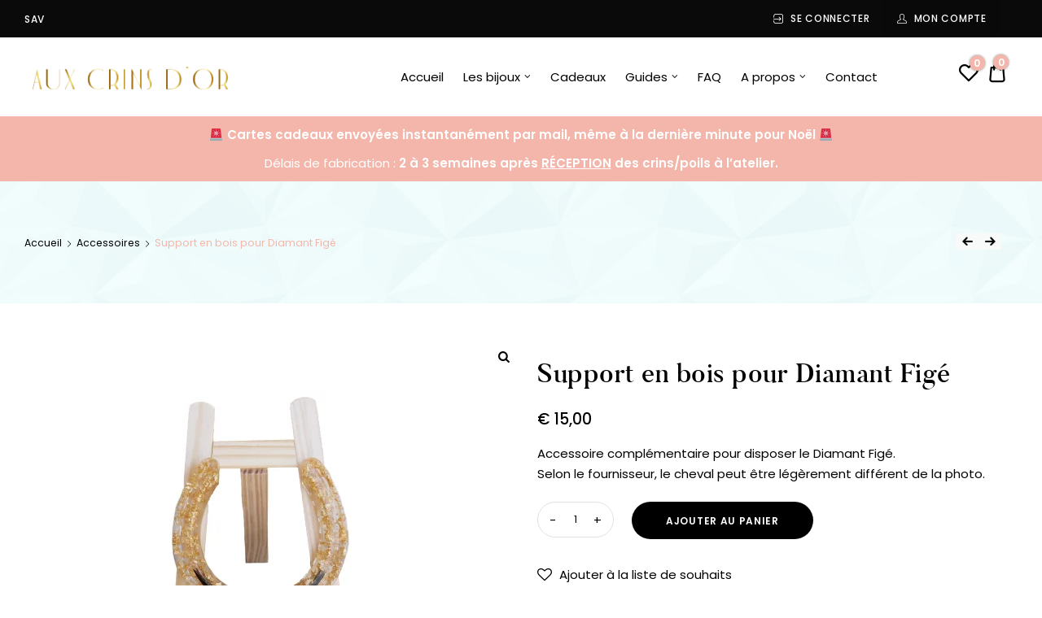

--- FILE ---
content_type: text/html; charset=UTF-8
request_url: https://www.auxcrinsdor.com/produit/chevalet-diamant-fige/
body_size: 15563
content:
<!doctype html><html lang="fr-FR"><head><meta charset="UTF-8"><meta name="viewport" content="width=device-width, initial-scale=1"><link rel="profile" href="//gmpg.org/xfn/11"><link media="all" href="https://www.auxcrinsdor.com/wp-content/cache/autoptimize/css/autoptimize_0bd2a596e38fa0e9b15f6775d2f9936c.css" rel="stylesheet"><title>Support en bois pour Diamant Figé &#8211; Aux Crins D&#039;or</title><meta name='robots' content='max-image-preview:large' /><link rel='dns-prefetch' href='//www.google.com' /><link rel='dns-prefetch' href='//s.w.org' /><link rel="alternate" type="application/rss+xml" title="Aux Crins D&#039;or &raquo; Flux" href="https://www.auxcrinsdor.com/feed/" /><link rel="alternate" type="application/rss+xml" title="Aux Crins D&#039;or &raquo; Flux des commentaires" href="https://www.auxcrinsdor.com/comments/feed/" /><link rel="alternate" type="application/rss+xml" title="Aux Crins D&#039;or &raquo; Support en bois pour Diamant Figé Flux des commentaires" href="https://www.auxcrinsdor.com/produit/chevalet-diamant-fige/feed/" /><link rel='stylesheet' id='elementor-post-7-css'  href='https://www.auxcrinsdor.com/wp-content/cache/autoptimize/css/autoptimize_single_a50d93fc50cbca5a373f2f77ddb85103.css?ver=1704737590' type='text/css' media='all' /><link rel='stylesheet' id='elementor-post-1954-css'  href='https://www.auxcrinsdor.com/wp-content/cache/autoptimize/css/autoptimize_single_e70b8e4a6af89a7363e2d3a6e0a1b4b9.css?ver=1765216995' type='text/css' media='all' /><link rel='stylesheet' id='elementor-post-1889-css'  href='https://www.auxcrinsdor.com/wp-content/cache/autoptimize/css/autoptimize_single_f560b18a477ddc12aa492ad7ed0fbf9e.css?ver=1704737582' type='text/css' media='all' /><link rel='preload' as='font' type='font/woff2' crossorigin='anonymous' id='tinvwl-webfont-font-css'  href='https://www.auxcrinsdor.com/wp-content/plugins/ti-woocommerce-wishlist/assets/fonts/tinvwl-webfont.woff2?ver=xu2uyi'  media='all' /><link rel='stylesheet' id='google-fonts-1-css'  href='https://fonts.googleapis.com/css?family=Roboto%3A100%2C100italic%2C200%2C200italic%2C300%2C300italic%2C400%2C400italic%2C500%2C500italic%2C600%2C600italic%2C700%2C700italic%2C800%2C800italic%2C900%2C900italic%7CRoboto+Slab%3A100%2C100italic%2C200%2C200italic%2C300%2C300italic%2C400%2C400italic%2C500%2C500italic%2C600%2C600italic%2C700%2C700italic%2C800%2C800italic%2C900%2C900italic&#038;display=auto&#038;ver=6.0.2' type='text/css' media='all' /><link rel="preconnect" href="https://fonts.gstatic.com/" crossorigin><script type='text/javascript' src='https://www.auxcrinsdor.com/wp-includes/js/jquery/jquery.min.js?ver=3.6.0' id='jquery-core-js'></script> <link rel="https://api.w.org/" href="https://www.auxcrinsdor.com/wp-json/" /><link rel="alternate" type="application/json" href="https://www.auxcrinsdor.com/wp-json/wp/v2/product/5233" /><link rel="EditURI" type="application/rsd+xml" title="RSD" href="https://www.auxcrinsdor.com/xmlrpc.php?rsd" /><link rel="wlwmanifest" type="application/wlwmanifest+xml" href="https://www.auxcrinsdor.com/wp-includes/wlwmanifest.xml" /><meta name="generator" content="WordPress 6.0.2" /><meta name="generator" content="WooCommerce 6.8.2" /><link rel="canonical" href="https://www.auxcrinsdor.com/produit/chevalet-diamant-fige/" /><link rel='shortlink' href='https://www.auxcrinsdor.com/?p=5233' /><link rel="alternate" type="application/json+oembed" href="https://www.auxcrinsdor.com/wp-json/oembed/1.0/embed?url=https%3A%2F%2Fwww.auxcrinsdor.com%2Fproduit%2Fchevalet-diamant-fige%2F" /><link rel="alternate" type="text/xml+oembed" href="https://www.auxcrinsdor.com/wp-json/oembed/1.0/embed?url=https%3A%2F%2Fwww.auxcrinsdor.com%2Fproduit%2Fchevalet-diamant-fige%2F&#038;format=xml" />  <script async src="https://www.googletagmanager.com/gtag/js?id=G-8CCJ37KN02"></script> <noscript><style>.woocommerce-product-gallery{ opacity: 1 !important; }</style></noscript><meta name="generator" content="Elementor 3.18.3; features: e_dom_optimization, e_optimized_assets_loading, additional_custom_breakpoints, block_editor_assets_optimize, e_image_loading_optimization; settings: css_print_method-external, google_font-enabled, font_display-auto"><meta name="generator" content="Powered by Slider Revolution 5.4.8 - responsive, Mobile-Friendly Slider Plugin for WordPress with comfortable drag and drop interface." /><link rel="icon" href="https://www.auxcrinsdor.com/wp-content/uploads/2020/06/cropped-acd-512-32x32.png" sizes="32x32" /><link rel="icon" href="https://www.auxcrinsdor.com/wp-content/uploads/2020/06/cropped-acd-512-192x192.png" sizes="192x192" /><link rel="apple-touch-icon" href="https://www.auxcrinsdor.com/wp-content/uploads/2020/06/cropped-acd-512-180x180.png" /><meta name="msapplication-TileImage" content="https://www.auxcrinsdor.com/wp-content/uploads/2020/06/cropped-acd-512-270x270.png" /></head><body class="product-template-default single single-product postid-5233 wp-custom-logo theme-dici woocommerce woocommerce-page woocommerce-no-js dici-hf-header dici-hf-footer dici-hf-template-dici dici-hf-stylesheet-dici tinvwl-theme-style woo-variation-swatches woo-variation-swatches-theme-dici woo-variation-swatches-theme-child-dici woo-variation-swatches-style-squared woo-variation-swatches-attribute-behavior-blur woo-variation-swatches-tooltip-enabled woo-variation-swatches-stylesheet-enabled woocommerce-active dici-menu-align-center dici-logo-position-center dici-header-menu-under dici-header-top-widgets dici-header-pre-widgets dici-header-post-widgets dici-layout-no  dici-product-content-center  elementor-default elementor-kit-7 currency-eur"><div id="page" class="site"> <a class="skip-link screen-reader-text" href="#content">Skip to content</a><section class="top-header-container"><div class="top-header-inner"><div class="menu-short-container"><ul id="top-header-menu" class="menu"><li id="menu-item-4609" class="menu-item menu-item-type-post_type menu-item-object-page menu-item-4609"><a href="https://www.auxcrinsdor.com/contact/">SAV</a></li></ul></div><aside id="dici-top-header-sidebar" class="dici-top-header-widget-area"><ul class="dici-widget-login-button-view"><li class=""> <a class="sign-up  lrm-register" href="https://www.auxcrinsdor.com/mon-compte/">Se connecter</a></li><li> <a class="account  lrm-login" href="https://www.auxcrinsdor.com/mon-compte/">Mon compte</a></li></ul></aside></div></section><header id="masthead" itemscope="itemscope" itemtype="https://schema.org/WPHeader" class="dici-elementor-header"><p class="main-title bhf-hidden" itemprop="headline"><a href="https://www.auxcrinsdor.com" title="Aux Crins D&#039;or" rel="home">Aux Crins D&#039;or</a></p><div data-elementor-type="wp-post" data-elementor-id="1954" class="elementor elementor-1954"><section class="elementor-section elementor-top-section elementor-element elementor-element-e0d1f80 elementor-section-boxed elementor-section-height-default elementor-section-height-default" data-id="e0d1f80" data-element_type="section"><div class="elementor-container elementor-column-gap-no"><div class="elementor-column elementor-col-50 elementor-top-column elementor-element elementor-element-a50e40b" data-id="a50e40b" data-element_type="column"><div class="elementor-widget-wrap elementor-element-populated"><div class="elementor-element elementor-element-43c341e elementor-widget elementor-widget-tz-site-logo" data-id="43c341e" data-element_type="widget" data-widget_type="tz-site-logo.default"><div class="elementor-widget-container"><div class="site-branding tz-logo"> <a href="https://www.auxcrinsdor.com/" class="custom-logo-link" rel="home"><img fetchpriority="high" width="1010" height="117" src="https://www.auxcrinsdor.com/wp-content/uploads/2020/06/cropped-acd-txt-or-1.png" class="custom-logo wp-post-image" alt="Aux Crins D&#039;or" srcset="https://www.auxcrinsdor.com/wp-content/uploads/2020/06/cropped-acd-txt-or-1.png 1010w, https://www.auxcrinsdor.com/wp-content/uploads/2020/06/cropped-acd-txt-or-1-600x70.png 600w, https://www.auxcrinsdor.com/wp-content/uploads/2020/06/cropped-acd-txt-or-1-300x35.png 300w, https://www.auxcrinsdor.com/wp-content/uploads/2020/06/cropped-acd-txt-or-1-768x89.png 768w, https://www.auxcrinsdor.com/wp-content/uploads/2020/06/cropped-acd-txt-or-1-323x37.png 323w, https://www.auxcrinsdor.com/wp-content/uploads/2020/06/cropped-acd-txt-or-1-440x51.png 440w, https://www.auxcrinsdor.com/wp-content/uploads/2020/06/cropped-acd-txt-or-1-675x78.png 675w, https://www.auxcrinsdor.com/wp-content/uploads/2020/06/cropped-acd-txt-or-1-544x63.png 544w" sizes="(max-width: 1010px) 100vw, 1010px" /></a></div></div></div></div></div><div class="elementor-column elementor-col-50 elementor-top-column elementor-element elementor-element-1e92299" data-id="1e92299" data-element_type="column"><div class="elementor-widget-wrap elementor-element-populated"><section class="elementor-section elementor-inner-section elementor-element elementor-element-e93c7d0 elementor-section-boxed elementor-section-height-default elementor-section-height-default" data-id="e93c7d0" data-element_type="section"><div class="elementor-container elementor-column-gap-no"><div class="elementor-column elementor-col-33 elementor-inner-column elementor-element elementor-element-41134e3" data-id="41134e3" data-element_type="column"><div class="elementor-widget-wrap elementor-element-populated"><div class="elementor-element elementor-element-50c68f3 elementor-widget elementor-widget-tz-navigation" data-id="50c68f3" data-element_type="widget" data-widget_type="tz-navigation.default"><div class="elementor-widget-container"><nav id="site-navigation" class="main-navigation tz-menu-align-center"> <button class="menu-toggle" aria-controls="main-menu" aria-expanded="false">Menu</button><ul id="menu-main-menu" class=""><li id="menu-item-2788" class="menu-item menu-item-type-post_type menu-item-object-page menu-item-home menu-item-2788"><a href="https://www.auxcrinsdor.com/">Accueil</a></li><li id="menu-item-2789" class="menu-item menu-item-type-post_type menu-item-object-page menu-item-has-children current_page_parent menu-item-2789"><a href="https://www.auxcrinsdor.com/boutique/">Les bijoux</a><ul class="sub-menu"><li id="menu-item-3335" class="menu-item menu-item-type-custom menu-item-object-custom menu-item-3335"><a href="https://www.auxcrinsdor.com/categorie-produit/accessoires/">Accessoires</a></li><li id="menu-item-3333" class="menu-item menu-item-type-custom menu-item-object-custom menu-item-3333"><a href="https://www.auxcrinsdor.com/categorie-produit/bracelets/">Bracelets</a></li><li id="menu-item-3334" class="menu-item menu-item-type-custom menu-item-object-custom menu-item-3334"><a href="https://www.auxcrinsdor.com/categorie-produit/colliers/">Colliers</a></li><li id="menu-item-3332" class="menu-item menu-item-type-custom menu-item-object-custom menu-item-3332"><a href="https://www.auxcrinsdor.com/categorie-produit/bagues/">Bagues</a></li><li id="menu-item-6296" class="menu-item menu-item-type-custom menu-item-object-custom menu-item-6296"><a href="https://www.auxcrinsdor.com/categorie-produit/bijoux-de-retroviseur/">Bijoux De Rétroviseur</a></li><li id="menu-item-6297" class="menu-item menu-item-type-custom menu-item-object-custom menu-item-6297"><a href="https://www.auxcrinsdor.com/categorie-produit/porte-clef/">Porte Clef</a></li></ul></li><li id="menu-item-4041" class="menu-item menu-item-type-custom menu-item-object-custom menu-item-4041"><a href="https://www.auxcrinsdor.com/produit/carte-cadeau/">Cadeaux</a></li><li id="menu-item-3329" class="menu-item menu-item-type-custom menu-item-object-custom menu-item-has-children menu-item-3329"><a href="#">Guides</a><ul class="sub-menu"><li id="menu-item-5158" class="menu-item menu-item-type-post_type menu-item-object-page menu-item-5158"><a href="https://www.auxcrinsdor.com/les-types-de-tressages/">Les types de tressages</a></li><li id="menu-item-3695" class="menu-item menu-item-type-post_type menu-item-object-page menu-item-3695"><a href="https://www.auxcrinsdor.com/ou-envoyer-vos-crins/">Où envoyer vos crins ?</a></li><li id="menu-item-3330" class="menu-item menu-item-type-post_type menu-item-object-page menu-item-3330"><a href="https://www.auxcrinsdor.com/mesurer-son-tour-de-poignet/">Mesurer son tour de poignet</a></li><li id="menu-item-3331" class="menu-item menu-item-type-post_type menu-item-object-page menu-item-3331"><a href="https://www.auxcrinsdor.com/comment-couper-les-crins/">Comment couper les crins ?</a></li></ul></li><li id="menu-item-4606" class="menu-item menu-item-type-post_type menu-item-object-page menu-item-4606"><a href="https://www.auxcrinsdor.com/faq/">FAQ</a></li><li id="menu-item-4604" class="menu-item menu-item-type-custom menu-item-object-custom menu-item-has-children menu-item-4604"><a href="#">A propos</a><ul class="sub-menu"><li id="menu-item-4607" class="menu-item menu-item-type-post_type menu-item-object-page menu-item-4607"><a href="https://www.auxcrinsdor.com/ambassadrices/">Ambassadrices</a></li><li id="menu-item-4605" class="menu-item menu-item-type-post_type menu-item-object-page menu-item-4605"><a href="https://www.auxcrinsdor.com/a-propos/">Qui sommes-nous ?</a></li></ul></li><li id="menu-item-2804" class="menu-item menu-item-type-post_type menu-item-object-page menu-item-2804"><a href="https://www.auxcrinsdor.com/contact/">Contact</a></li></ul></nav></div></div></div></div><div class="elementor-column elementor-col-33 elementor-inner-column elementor-element elementor-element-d07c9b7" data-id="d07c9b7" data-element_type="column"><div class="elementor-widget-wrap elementor-element-populated"><div class="elementor-element elementor-element-a09831a elementor-widget elementor-widget-wp-widget-widget_top_wishlist" data-id="a09831a" data-element_type="widget" data-widget_type="wp-widget-widget_top_wishlist.default"><div class="elementor-widget-container"> <a href="https://www.auxcrinsdor.com/wishlist-2/"
 class="wishlist_products_counter top_wishlist-heart top_wishlist- wishlist-counter-with-products"> <span class="wishlist_products_counter_text">Liste de souhaits -</span> <span class="wishlist_products_counter_number"></span> </a></div></div></div></div><div class="elementor-column elementor-col-33 elementor-inner-column elementor-element elementor-element-72aef91" data-id="72aef91" data-element_type="column"><div class="elementor-widget-wrap elementor-element-populated"><div class="elementor-element elementor-element-100fd55 elementor-widget-mobile__width-auto elementor-widget elementor-widget-wp-widget-dici-header-cart" data-id="100fd55" data-element_type="widget" data-widget_type="wp-widget-dici-header-cart.default"><div class="elementor-widget-container"><section id="site-header-cart" class="site-header-cart"><div class="cart-toggler dici-header-cart-view"> <a class="cart-contents" href="https://www.auxcrinsdor.com/panier/" title="View your shopping cart"> <span class="amount">&euro;&nbsp;0,00</span> <span class="count">0</span> </a></div><div class="site-header-cart-contents"><div class="widget woocommerce widget_shopping_cart"><h2 class="widgettitle">Panier</h2><div class="widget_shopping_cart_content"></div></div></div></section></div></div></div></div></div></section></div></div></div></section><section class="elementor-section elementor-top-section elementor-element elementor-element-b9817b5 elementor-section-stretched elementor-section-boxed elementor-section-height-default elementor-section-height-default" data-id="b9817b5" data-element_type="section" data-settings="{&quot;stretch_section&quot;:&quot;section-stretched&quot;,&quot;background_background&quot;:&quot;classic&quot;}"><div class="elementor-container elementor-column-gap-default"><div class="elementor-column elementor-col-100 elementor-top-column elementor-element elementor-element-5208cb1" data-id="5208cb1" data-element_type="column"><div class="elementor-widget-wrap elementor-element-populated"><div class="elementor-element elementor-element-ecc03c0 elementor-widget elementor-widget-text-editor" data-id="ecc03c0" data-element_type="widget" data-widget_type="text-editor.default"><div class="elementor-widget-container"><header><div data-elementor-type="wp-post" data-elementor-id="1954" data-elementor-title="Article"><section data-id="b9817b5" data-element_type="section" data-model-cid="c2128"><div data-id="5208cb1" data-element_type="column" data-col="100" data-model-cid="c2129"><div data-id="ecc03c0" data-element_type="widget" data-model-cid="c2130" data-widget_type="text-editor.default"><div data-elementor-setting-key="editor" data-elementor-inline-editing-toolbar="advanced"><p data-start="45" data-end="132">🚨 <strong data-start="48" data-end="127">Cartes cadeaux envoyées instantanément par mail, même à la dernière minute pour Noël</strong> 🚨</p><p data-start="134" data-end="221">Délais de fabrication : <strong data-start="158" data-end="221">2 à 3 semaines après <span style="text-decoration: underline;">RÉCEPTION</span> des crins/poils à l’atelier.</strong></p></div></div></div></section></div></header></div></div></div></div></div></section></div></header><header class="page-header-block  "><div class="page-header-block-inner"><nav class="woocommerce-breadcrumb"><span class="nav-item"><a href="https://www.auxcrinsdor.com">Accueil</a></span>&nbsp;<i class="dici-icon-right-open-big"></i>&nbsp;<span class="nav-item"><a href="https://www.auxcrinsdor.com/categorie-produit/accessoires/">Accessoires</a></span>&nbsp;<i class="dici-icon-right-open-big"></i>&nbsp;<span class="nav-item">Support en bois pour Diamant Figé</span></nav><nav class="navigation post-navigation" aria-label="Publications"><h2 class="screen-reader-text">Navigation de l’article</h2><div class="nav-links"><div class="nav-previous"><a href="https://www.auxcrinsdor.com/produit/la-patte-figee-en-resine/" rel="prev"><span class="meta-nav" aria-hidden="true"><i class="dici-icon-left-small"></i></span> <span class="screen-reader-text">Previous Product</span> </a></div><div class="nav-next"><a href="https://www.auxcrinsdor.com/produit/diamant-fige-2-cotes-en-crins/" rel="next"><span class="meta-nav" aria-hidden="true"><i class="dici-icon-right-small"></i></span> <span class="screen-reader-text">Next Product</span> </a></div></div></nav></div></header><div id="content" class="site-content"><div id="primary" class="content-area"><main id="main" class="site-main" role="main"><div class="woocommerce-notices-wrapper"></div><div id="product-5233" class="product type-product post-5233 status-publish first instock product_cat-accessoires has-post-thumbnail taxable shipping-taxable purchasable product-type-simple"><div class="woocommerce-product-gallery woocommerce-product-gallery--with-images woocommerce-product-gallery--columns-4 images" data-columns="4" style="opacity: 0; transition: opacity .25s ease-in-out;"><figure class="woocommerce-product-gallery__wrapper"><div data-thumb="https://www.auxcrinsdor.com/wp-content/uploads/2022/09/P1660201-100x100.png" data-thumb-alt="" class="woocommerce-product-gallery__image"><a href="https://www.auxcrinsdor.com/wp-content/uploads/2022/09/P1660201.png"><img width="600" height="451" src="https://www.auxcrinsdor.com/wp-content/uploads/2022/09/P1660201-600x451.png" class="wp-post-image" alt="" title="P1660201" data-caption="" data-src="https://www.auxcrinsdor.com/wp-content/uploads/2022/09/P1660201.png" data-large_image="https://www.auxcrinsdor.com/wp-content/uploads/2022/09/P1660201.png" data-large_image_width="4592" data-large_image_height="3448" srcset="https://www.auxcrinsdor.com/wp-content/uploads/2022/09/P1660201-600x451.png 600w, https://www.auxcrinsdor.com/wp-content/uploads/2022/09/P1660201-300x225.png 300w, https://www.auxcrinsdor.com/wp-content/uploads/2022/09/P1660201-1024x769.png 1024w, https://www.auxcrinsdor.com/wp-content/uploads/2022/09/P1660201-768x577.png 768w, https://www.auxcrinsdor.com/wp-content/uploads/2022/09/P1660201-1536x1153.png 1536w, https://www.auxcrinsdor.com/wp-content/uploads/2022/09/P1660201-2048x1538.png 2048w, https://www.auxcrinsdor.com/wp-content/uploads/2022/09/P1660201-323x243.png 323w, https://www.auxcrinsdor.com/wp-content/uploads/2022/09/P1660201-440x330.png 440w, https://www.auxcrinsdor.com/wp-content/uploads/2022/09/P1660201-675x507.png 675w, https://www.auxcrinsdor.com/wp-content/uploads/2022/09/P1660201-544x408.png 544w" sizes="(max-width: 600px) 100vw, 600px" /></a></div></figure></div><div class="summary entry-summary"><h1 class="product_title entry-title">Support en bois pour Diamant Figé</h1><p class="price"><span class="woocs_price_code" data-currency="" data-redraw-id="6976d322b5649"  data-product-id="5233"><span class="woocommerce-Price-amount amount"><bdi><span class="woocommerce-Price-currencySymbol">&euro;</span>&nbsp;15,00</bdi></span></span></p><div class="woocommerce-product-details__short-description"><p>Accessoire complémentaire pour disposer le Diamant Figé.<br /> Selon le fournisseur, le cheval peut être légèrement différent de la photo.</p></div><form class="cart" action="https://www.auxcrinsdor.com/produit/chevalet-diamant-fige/" method="post" enctype='multipart/form-data'><div class="quantity"> <label class="screen-reader-text" for="quantity_6976d322b6bcc">quantité de Support en bois pour Diamant Figé</label> <input
 type="number"
 id="quantity_6976d322b6bcc"
 class="input-text qty text"
 step="1"
 min="1"
 max=""
 name="quantity"
 value="1"
 title="Qté"
 size="4"
 placeholder=""
 inputmode="numeric"
 autocomplete="off"
 /></div><div id="wc-stripe-payment-request-wrapper" style="clear:both;padding-top:1.5em;display:none;"><div id="wc-stripe-payment-request-button"></div></div><p id="wc-stripe-payment-request-button-separator" style="margin-top:1.5em;text-align:center;display:none;">&mdash; OU &mdash;</p> <button type="submit" name="add-to-cart" value="5233" class="single_add_to_cart_button button alt">Ajouter au panier</button><div class="tinv-wraper woocommerce tinv-wishlist tinvwl-after-add-to-cart"
 data-tinvwl_product_id="5233"><div class="tinv-wishlist-clear"></div><a role="button" tabindex="0" aria-label="Ajouter à la liste de souhaits" class="tinvwl_add_to_wishlist_button tinvwl-icon-heart tinvwl-product-already-on-wishlist  tinvwl-position-after" data-tinv-wl-list="[]" data-tinv-wl-product="5233" data-tinv-wl-productvariation="" data-tinv-wl-productvariations="[0]" data-tinv-wl-producttype="simple" data-tinv-wl-action="add"><span class="tinvwl_add_to_wishlist-text">Ajouter à la liste de souhaits</span><span class="tinvwl_already_on_wishlist-text">Déjà dans la liste de souhaits</span></a><div class="tinv-wishlist-clear"></div><div class="tinvwl-tooltip">Ajouter à la liste de souhaits</div></div></form><div class="product_meta"> <span class="posted_in">Catégorie : <a href="https://www.auxcrinsdor.com/categorie-produit/accessoires/" rel="tag">Accessoires</a></span></div></div><div class="dici-tabs-wrapper" ><div class="woocommerce-tabs wc-tabs-wrapper"><ul class="tabs wc-tabs" role="tablist"><li class="reviews_tab" id="tab-title-reviews" role="tab" aria-controls="tab-reviews"> <a href="#tab-reviews"> Avis (0) </a></li></ul><div class="woocommerce-Tabs-panel woocommerce-Tabs-panel--reviews panel entry-content wc-tab" id="tab-reviews" role="tabpanel" aria-labelledby="tab-title-reviews"><div id="reviews" class="woocommerce-Reviews"><div id="comments"><h2 class="woocommerce-Reviews-title"> Avis</h2><p class="woocommerce-noreviews">Il n’y a pas encore d’avis.</p></div><div id="review_form_wrapper"><div id="review_form"><div id="respond" class="comment-respond"> <span id="reply-title" class="comment-reply-title">Soyez le premier à laisser votre avis sur &ldquo;Support en bois pour Diamant Figé&rdquo; <small><a rel="nofollow" id="cancel-comment-reply-link" href="/produit/chevalet-diamant-fige/#respond" style="display:none;">Annuler la réponse</a></small></span><form action="https://www.auxcrinsdor.com/wp-comments-post.php" method="post" id="commentform" class="comment-form" novalidate><p class="comment-notes"><span id="email-notes">Votre adresse e-mail ne sera pas publiée.</span> <span class="required-field-message" aria-hidden="true">Les champs obligatoires sont indiqués avec <span class="required" aria-hidden="true">*</span></span></p><div class="comment-form-rating"><label for="rating">Votre note&nbsp;<span class="required">*</span></label><select name="rating" id="rating" required><option value="">Évaluation...</option><option value="5">Parfait</option><option value="4">Bon</option><option value="3">Moyen</option><option value="2">Pas mal</option><option value="1">Très mauvais</option> </select></div><p class="comment-form-comment"><label for="comment">Votre avis&nbsp;<span class="required">*</span></label><textarea id="comment" placeholder="Your Review"  name="comment" cols="45" rows="8" required></textarea></p><p class="comment-form-author"><label for="author">Nom&nbsp;<span class="required">*</span></label><input id="author" placeholder="Your Name*"  name="author" type="text" value="" size="30" required /></p><p class="comment-form-email"><label for="email">E-mail &nbsp;<span class="required">*</span></label><input id="email" placeholder="Your E-Mail*"  name="email" type="email" value="" size="30" required /></p><p class="comment-form-cookies-consent"><input id="wp-comment-cookies-consent" name="wp-comment-cookies-consent" type="checkbox" value="yes" /> <label for="wp-comment-cookies-consent">Enregistrer mon nom, mon e-mail et mon site dans le navigateur pour mon prochain commentaire.</label></p><p class="form-submit"><input name="submit" type="submit" id="submit" class="submit" value="Soumettre" /> <input type='hidden' name='comment_post_ID' value='5233' id='comment_post_ID' /> <input type='hidden' name='comment_parent' id='comment_parent' value='0' /></p></form></div></div></div><div class="clear"></div></div></div></div></div><section class="related products"><h2>Produits apparentés</h2><ul class="products columns-4"><li class="product type-product post-4204 status-publish first instock product_cat-accessoires has-post-thumbnail purchasable product-type-simple"><div class="dici-thumb-wrapper"> <a href="https://www.auxcrinsdor.com/produit/le-marque-page/" class="woocommerce-LoopProduct-link woocommerce-loop-product__link"><noscript><img loading="lazy" width="300" height="300" src="https://www.auxcrinsdor.com/wp-content/uploads/2021/02/P1510203-300x300.jpg" class="attachment-woocommerce_thumbnail size-woocommerce_thumbnail wp-post-image" alt="" srcset="https://www.auxcrinsdor.com/wp-content/uploads/2021/02/P1510203-300x300.jpg 300w, https://www.auxcrinsdor.com/wp-content/uploads/2021/02/P1510203-150x150.jpg 150w, https://www.auxcrinsdor.com/wp-content/uploads/2021/02/P1510203-100x100.jpg 100w" sizes="(max-width: 300px) 100vw, 300px" /></noscript><img loading="lazy" width="300" height="300" src='data:image/svg+xml,%3Csvg%20xmlns=%22http://www.w3.org/2000/svg%22%20viewBox=%220%200%20300%20300%22%3E%3C/svg%3E' data-src="https://www.auxcrinsdor.com/wp-content/uploads/2021/02/P1510203-300x300.jpg" class="lazyload attachment-woocommerce_thumbnail size-woocommerce_thumbnail wp-post-image" alt="" data-srcset="https://www.auxcrinsdor.com/wp-content/uploads/2021/02/P1510203-300x300.jpg 300w, https://www.auxcrinsdor.com/wp-content/uploads/2021/02/P1510203-150x150.jpg 150w, https://www.auxcrinsdor.com/wp-content/uploads/2021/02/P1510203-100x100.jpg 100w" data-sizes="(max-width: 300px) 100vw, 300px" /><noscript><img loading="lazy" width="300" height="300" src="https://www.auxcrinsdor.com/wp-content/uploads/2021/02/P1510200-300x300.jpg" class="dici-gallery-image wp-post-image" alt="" srcset="https://www.auxcrinsdor.com/wp-content/uploads/2021/02/P1510200-300x300.jpg 300w, https://www.auxcrinsdor.com/wp-content/uploads/2021/02/P1510200-150x150.jpg 150w, https://www.auxcrinsdor.com/wp-content/uploads/2021/02/P1510200-100x100.jpg 100w" sizes="(max-width: 300px) 100vw, 300px" /></noscript><img loading="lazy" width="300" height="300" src='data:image/svg+xml,%3Csvg%20xmlns=%22http://www.w3.org/2000/svg%22%20viewBox=%220%200%20300%20300%22%3E%3C/svg%3E' data-src="https://www.auxcrinsdor.com/wp-content/uploads/2021/02/P1510200-300x300.jpg" class="lazyload dici-gallery-image wp-post-image" alt="" data-srcset="https://www.auxcrinsdor.com/wp-content/uploads/2021/02/P1510200-300x300.jpg 300w, https://www.auxcrinsdor.com/wp-content/uploads/2021/02/P1510200-150x150.jpg 150w, https://www.auxcrinsdor.com/wp-content/uploads/2021/02/P1510200-100x100.jpg 100w" data-sizes="(max-width: 300px) 100vw, 300px" /></a><div class="tinv-wraper woocommerce tinv-wishlist tinvwl-after-add-to-cart tinvwl-loop-button-wrapper"
 data-tinvwl_product_id="4204"><div class="tinv-wishlist-clear"></div><a role="button" tabindex="0" aria-label="Ajouter à la liste de souhaits" class="tinvwl_add_to_wishlist_button tinvwl-icon-heart tinvwl-product-already-on-wishlist  tinvwl-position-after tinvwl-loop" data-tinv-wl-list="[]" data-tinv-wl-product="4204" data-tinv-wl-productvariation="" data-tinv-wl-productvariations="[0]" data-tinv-wl-producttype="simple" data-tinv-wl-action="add"><span class="tinvwl_add_to_wishlist-text">Ajouter à la liste de souhaits</span><span class="tinvwl_already_on_wishlist-text">Already In Wishlist</span></a><div class="tinv-wishlist-clear"></div><div class="tinvwl-tooltip">Ajouter à la liste de souhaits</div></div> <span class="dici-prod-cat-list"> <span class="dici-prod-cat">Accessoires</span> </span> <a href="https://www.auxcrinsdor.com/produit/le-marque-page/" class="woocommerce-LoopProduct-link woocommerce-loop-product__link"><h2 class="woocommerce-loop-product__title">Le Marque-page fer à cheval</h2> <span class="price"><span class="woocs_price_code" data-currency="" data-redraw-id="6976d322bdbcb"  data-product-id="4204"><span class="woocommerce-Price-amount amount"><bdi><span class="woocommerce-Price-currencySymbol">&euro;</span>&nbsp;35,00</bdi></span></span></span> </a><div class="dici-buttons-wrapper"> <a href="https://www.auxcrinsdor.com/produit/le-marque-page/" data-quantity="1" class="button product_type_simple add_to_cart_button" data-product_id="4204" data-product_sku="" aria-label="Ajouter &ldquo;Le Marque-page fer à cheval&rdquo; à votre panier" rel="nofollow">Personnaliser</a></div></div><div class="tinv-wraper woocommerce tinv-wishlist tinvwl-after-add-to-cart tinvwl-loop-button-wrapper"
 data-tinvwl_product_id="4204"><div class="tinv-wishlist-clear"></div><a role="button" tabindex="0" aria-label="Ajouter à la liste de souhaits" class="tinvwl_add_to_wishlist_button tinvwl-icon-heart tinvwl-product-already-on-wishlist  tinvwl-position-after tinvwl-loop" data-tinv-wl-list="[]" data-tinv-wl-product="4204" data-tinv-wl-productvariation="" data-tinv-wl-productvariations="[0]" data-tinv-wl-producttype="simple" data-tinv-wl-action="add"><span class="tinvwl_add_to_wishlist-text">Ajouter à la liste de souhaits</span><span class="tinvwl_already_on_wishlist-text">Already In Wishlist</span></a><div class="tinv-wishlist-clear"></div><div class="tinvwl-tooltip">Ajouter à la liste de souhaits</div></div></li><li class="product type-product post-3389 status-publish outofstock product_cat-accessoires has-post-thumbnail purchasable product-type-simple"><div class="dici-thumb-wrapper"> <a href="https://www.auxcrinsdor.com/produit/le-capteur-de-reve/" class="woocommerce-LoopProduct-link woocommerce-loop-product__link"><noscript><img loading="lazy" width="300" height="300" src="https://www.auxcrinsdor.com/wp-content/uploads/2021/02/P1510186-300x300.jpg" class="attachment-woocommerce_thumbnail size-woocommerce_thumbnail wp-post-image" alt="" srcset="https://www.auxcrinsdor.com/wp-content/uploads/2021/02/P1510186-300x300.jpg 300w, https://www.auxcrinsdor.com/wp-content/uploads/2021/02/P1510186-150x150.jpg 150w, https://www.auxcrinsdor.com/wp-content/uploads/2021/02/P1510186-100x100.jpg 100w" sizes="(max-width: 300px) 100vw, 300px" /></noscript><img loading="lazy" width="300" height="300" src='data:image/svg+xml,%3Csvg%20xmlns=%22http://www.w3.org/2000/svg%22%20viewBox=%220%200%20300%20300%22%3E%3C/svg%3E' data-src="https://www.auxcrinsdor.com/wp-content/uploads/2021/02/P1510186-300x300.jpg" class="lazyload attachment-woocommerce_thumbnail size-woocommerce_thumbnail wp-post-image" alt="" data-srcset="https://www.auxcrinsdor.com/wp-content/uploads/2021/02/P1510186-300x300.jpg 300w, https://www.auxcrinsdor.com/wp-content/uploads/2021/02/P1510186-150x150.jpg 150w, https://www.auxcrinsdor.com/wp-content/uploads/2021/02/P1510186-100x100.jpg 100w" data-sizes="(max-width: 300px) 100vw, 300px" /><noscript><img loading="lazy" width="300" height="300" src="https://www.auxcrinsdor.com/wp-content/uploads/2021/02/P1510179-300x300.jpg" class="dici-gallery-image wp-post-image" alt="" srcset="https://www.auxcrinsdor.com/wp-content/uploads/2021/02/P1510179-300x300.jpg 300w, https://www.auxcrinsdor.com/wp-content/uploads/2021/02/P1510179-150x150.jpg 150w, https://www.auxcrinsdor.com/wp-content/uploads/2021/02/P1510179-100x100.jpg 100w" sizes="(max-width: 300px) 100vw, 300px" /></noscript><img loading="lazy" width="300" height="300" src='data:image/svg+xml,%3Csvg%20xmlns=%22http://www.w3.org/2000/svg%22%20viewBox=%220%200%20300%20300%22%3E%3C/svg%3E' data-src="https://www.auxcrinsdor.com/wp-content/uploads/2021/02/P1510179-300x300.jpg" class="lazyload dici-gallery-image wp-post-image" alt="" data-srcset="https://www.auxcrinsdor.com/wp-content/uploads/2021/02/P1510179-300x300.jpg 300w, https://www.auxcrinsdor.com/wp-content/uploads/2021/02/P1510179-150x150.jpg 150w, https://www.auxcrinsdor.com/wp-content/uploads/2021/02/P1510179-100x100.jpg 100w" data-sizes="(max-width: 300px) 100vw, 300px" /></a><div class="tinv-wraper woocommerce tinv-wishlist tinvwl-after-add-to-cart tinvwl-loop-button-wrapper"
 data-tinvwl_product_id="3389"><div class="tinv-wishlist-clear"></div><a role="button" tabindex="0" aria-label="Ajouter à la liste de souhaits" class="tinvwl_add_to_wishlist_button tinvwl-icon-heart tinvwl-product-already-on-wishlist  tinvwl-position-after tinvwl-loop" data-tinv-wl-list="[]" data-tinv-wl-product="3389" data-tinv-wl-productvariation="" data-tinv-wl-productvariations="[0]" data-tinv-wl-producttype="simple" data-tinv-wl-action="add"><span class="tinvwl_add_to_wishlist-text">Ajouter à la liste de souhaits</span><span class="tinvwl_already_on_wishlist-text">Already In Wishlist</span></a><div class="tinv-wishlist-clear"></div><div class="tinvwl-tooltip">Ajouter à la liste de souhaits</div></div> <span class="dici-prod-cat-list"> <span class="dici-prod-cat">Accessoires</span> </span> <a href="https://www.auxcrinsdor.com/produit/le-capteur-de-reve/" class="woocommerce-LoopProduct-link woocommerce-loop-product__link"><h2 class="woocommerce-loop-product__title">Le Capteur De Rêve</h2> <span class="price"><span class="woocs_price_code" data-currency="" data-redraw-id="6976d322c027d"  data-product-id="3389"><span class="woocommerce-Price-amount amount"><bdi><span class="woocommerce-Price-currencySymbol">&euro;</span>&nbsp;50,00</bdi></span></span></span> </a><div class="dici-buttons-wrapper"> <a href="https://www.auxcrinsdor.com/produit/le-capteur-de-reve/" data-quantity="1" class="button product_type_simple" data-product_id="3389" data-product_sku="" aria-label="En savoir plus sur &ldquo;Le Capteur De Rêve&rdquo;" rel="nofollow">Lire la suite</a></div></div><div class="tinv-wraper woocommerce tinv-wishlist tinvwl-after-add-to-cart tinvwl-loop-button-wrapper"
 data-tinvwl_product_id="3389"><div class="tinv-wishlist-clear"></div><a role="button" tabindex="0" aria-label="Ajouter à la liste de souhaits" class="tinvwl_add_to_wishlist_button tinvwl-icon-heart tinvwl-product-already-on-wishlist  tinvwl-position-after tinvwl-loop" data-tinv-wl-list="[]" data-tinv-wl-product="3389" data-tinv-wl-productvariation="" data-tinv-wl-productvariations="[0]" data-tinv-wl-producttype="simple" data-tinv-wl-action="add"><span class="tinvwl_add_to_wishlist-text">Ajouter à la liste de souhaits</span><span class="tinvwl_already_on_wishlist-text">Already In Wishlist</span></a><div class="tinv-wishlist-clear"></div><div class="tinvwl-tooltip">Ajouter à la liste de souhaits</div></div></li><li class="product type-product post-5853 status-publish instock product_cat-accessoires has-post-thumbnail taxable shipping-taxable purchasable product-type-simple"><div class="dici-thumb-wrapper"> <a href="https://www.auxcrinsdor.com/produit/la-patte-figee-avec-nom/" class="woocommerce-LoopProduct-link woocommerce-loop-product__link"><noscript><img loading="lazy" width="300" height="300" src="https://www.auxcrinsdor.com/wp-content/uploads/2023/07/DSC_5000-300x300.jpg" class="attachment-woocommerce_thumbnail size-woocommerce_thumbnail wp-post-image" alt="" srcset="https://www.auxcrinsdor.com/wp-content/uploads/2023/07/DSC_5000-300x300.jpg 300w, https://www.auxcrinsdor.com/wp-content/uploads/2023/07/DSC_5000-150x150.jpg 150w, https://www.auxcrinsdor.com/wp-content/uploads/2023/07/DSC_5000-100x100.jpg 100w" sizes="(max-width: 300px) 100vw, 300px" /></noscript><img loading="lazy" width="300" height="300" src='data:image/svg+xml,%3Csvg%20xmlns=%22http://www.w3.org/2000/svg%22%20viewBox=%220%200%20300%20300%22%3E%3C/svg%3E' data-src="https://www.auxcrinsdor.com/wp-content/uploads/2023/07/DSC_5000-300x300.jpg" class="lazyload attachment-woocommerce_thumbnail size-woocommerce_thumbnail wp-post-image" alt="" data-srcset="https://www.auxcrinsdor.com/wp-content/uploads/2023/07/DSC_5000-300x300.jpg 300w, https://www.auxcrinsdor.com/wp-content/uploads/2023/07/DSC_5000-150x150.jpg 150w, https://www.auxcrinsdor.com/wp-content/uploads/2023/07/DSC_5000-100x100.jpg 100w" data-sizes="(max-width: 300px) 100vw, 300px" /><noscript><img loading="lazy" width="819" height="1024" src="https://www.auxcrinsdor.com/wp-content/uploads/2023/07/DSC_4890.jpg" class="dici-gallery-image wp-post-image" alt="" srcset="https://www.auxcrinsdor.com/wp-content/uploads/2023/07/DSC_4890.jpg 819w, https://www.auxcrinsdor.com/wp-content/uploads/2023/07/DSC_4890-240x300.jpg 240w, https://www.auxcrinsdor.com/wp-content/uploads/2023/07/DSC_4890-768x960.jpg 768w, https://www.auxcrinsdor.com/wp-content/uploads/2023/07/DSC_4890-323x404.jpg 323w, https://www.auxcrinsdor.com/wp-content/uploads/2023/07/DSC_4890-440x550.jpg 440w, https://www.auxcrinsdor.com/wp-content/uploads/2023/07/DSC_4890-675x844.jpg 675w, https://www.auxcrinsdor.com/wp-content/uploads/2023/07/DSC_4890-600x750.jpg 600w, https://www.auxcrinsdor.com/wp-content/uploads/2023/07/DSC_4890-435x544.jpg 435w" sizes="(max-width: 819px) 100vw, 819px" /></noscript><img loading="lazy" width="819" height="1024" src='data:image/svg+xml,%3Csvg%20xmlns=%22http://www.w3.org/2000/svg%22%20viewBox=%220%200%20819%201024%22%3E%3C/svg%3E' data-src="https://www.auxcrinsdor.com/wp-content/uploads/2023/07/DSC_4890.jpg" class="lazyload dici-gallery-image wp-post-image" alt="" data-srcset="https://www.auxcrinsdor.com/wp-content/uploads/2023/07/DSC_4890.jpg 819w, https://www.auxcrinsdor.com/wp-content/uploads/2023/07/DSC_4890-240x300.jpg 240w, https://www.auxcrinsdor.com/wp-content/uploads/2023/07/DSC_4890-768x960.jpg 768w, https://www.auxcrinsdor.com/wp-content/uploads/2023/07/DSC_4890-323x404.jpg 323w, https://www.auxcrinsdor.com/wp-content/uploads/2023/07/DSC_4890-440x550.jpg 440w, https://www.auxcrinsdor.com/wp-content/uploads/2023/07/DSC_4890-675x844.jpg 675w, https://www.auxcrinsdor.com/wp-content/uploads/2023/07/DSC_4890-600x750.jpg 600w, https://www.auxcrinsdor.com/wp-content/uploads/2023/07/DSC_4890-435x544.jpg 435w" data-sizes="(max-width: 819px) 100vw, 819px" /></a><div class="tinv-wraper woocommerce tinv-wishlist tinvwl-after-add-to-cart tinvwl-loop-button-wrapper"
 data-tinvwl_product_id="5853"><div class="tinv-wishlist-clear"></div><a role="button" tabindex="0" aria-label="Ajouter à la liste de souhaits" class="tinvwl_add_to_wishlist_button tinvwl-icon-heart tinvwl-product-already-on-wishlist  tinvwl-position-after tinvwl-loop" data-tinv-wl-list="[]" data-tinv-wl-product="5853" data-tinv-wl-productvariation="" data-tinv-wl-productvariations="[0]" data-tinv-wl-producttype="simple" data-tinv-wl-action="add"><span class="tinvwl_add_to_wishlist-text">Ajouter à la liste de souhaits</span><span class="tinvwl_already_on_wishlist-text">Already In Wishlist</span></a><div class="tinv-wishlist-clear"></div><div class="tinvwl-tooltip">Ajouter à la liste de souhaits</div></div> <span class="dici-prod-cat-list"> <span class="dici-prod-cat">Accessoires</span> </span> <a href="https://www.auxcrinsdor.com/produit/la-patte-figee-avec-nom/" class="woocommerce-LoopProduct-link woocommerce-loop-product__link"><h2 class="woocommerce-loop-product__title">La patte figée avec nom</h2> <span class="price"><span class="woocs_price_code" data-currency="" data-redraw-id="6976d322c2530"  data-product-id="5853"><span class="woocommerce-Price-amount amount"><bdi><span class="woocommerce-Price-currencySymbol">&euro;</span>&nbsp;47,00</bdi></span></span></span> </a><div class="dici-buttons-wrapper"> <a href="https://www.auxcrinsdor.com/produit/la-patte-figee-avec-nom/" data-quantity="1" class="button product_type_simple add_to_cart_button" data-product_id="5853" data-product_sku="" aria-label="Ajouter &ldquo;La patte figée avec nom&rdquo; à votre panier" rel="nofollow">Personnaliser</a></div></div><div class="tinv-wraper woocommerce tinv-wishlist tinvwl-after-add-to-cart tinvwl-loop-button-wrapper"
 data-tinvwl_product_id="5853"><div class="tinv-wishlist-clear"></div><a role="button" tabindex="0" aria-label="Ajouter à la liste de souhaits" class="tinvwl_add_to_wishlist_button tinvwl-icon-heart tinvwl-product-already-on-wishlist  tinvwl-position-after tinvwl-loop" data-tinv-wl-list="[]" data-tinv-wl-product="5853" data-tinv-wl-productvariation="" data-tinv-wl-productvariations="[0]" data-tinv-wl-producttype="simple" data-tinv-wl-action="add"><span class="tinvwl_add_to_wishlist-text">Ajouter à la liste de souhaits</span><span class="tinvwl_already_on_wishlist-text">Already In Wishlist</span></a><div class="tinv-wishlist-clear"></div><div class="tinvwl-tooltip">Ajouter à la liste de souhaits</div></div></li><li class="product type-product post-4812 status-publish last instock product_cat-accessoires has-post-thumbnail taxable shipping-taxable purchasable product-type-simple"><div class="dici-thumb-wrapper"> <a href="https://www.auxcrinsdor.com/produit/marque-page-coeur/" class="woocommerce-LoopProduct-link woocommerce-loop-product__link"><noscript><img loading="lazy" width="300" height="300" src="https://www.auxcrinsdor.com/wp-content/uploads/2021/12/P1600148-300x300.jpg" class="attachment-woocommerce_thumbnail size-woocommerce_thumbnail wp-post-image" alt="" srcset="https://www.auxcrinsdor.com/wp-content/uploads/2021/12/P1600148-300x300.jpg 300w, https://www.auxcrinsdor.com/wp-content/uploads/2021/12/P1600148-150x150.jpg 150w, https://www.auxcrinsdor.com/wp-content/uploads/2021/12/P1600148-100x100.jpg 100w" sizes="(max-width: 300px) 100vw, 300px" /></noscript><img loading="lazy" width="300" height="300" src='data:image/svg+xml,%3Csvg%20xmlns=%22http://www.w3.org/2000/svg%22%20viewBox=%220%200%20300%20300%22%3E%3C/svg%3E' data-src="https://www.auxcrinsdor.com/wp-content/uploads/2021/12/P1600148-300x300.jpg" class="lazyload attachment-woocommerce_thumbnail size-woocommerce_thumbnail wp-post-image" alt="" data-srcset="https://www.auxcrinsdor.com/wp-content/uploads/2021/12/P1600148-300x300.jpg 300w, https://www.auxcrinsdor.com/wp-content/uploads/2021/12/P1600148-150x150.jpg 150w, https://www.auxcrinsdor.com/wp-content/uploads/2021/12/P1600148-100x100.jpg 100w" data-sizes="(max-width: 300px) 100vw, 300px" /><noscript><img loading="lazy" width="300" height="300" src="https://www.auxcrinsdor.com/wp-content/uploads/2021/12/P1570846-300x300.jpg" class="dici-gallery-image wp-post-image" alt="" srcset="https://www.auxcrinsdor.com/wp-content/uploads/2021/12/P1570846-300x300.jpg 300w, https://www.auxcrinsdor.com/wp-content/uploads/2021/12/P1570846-150x150.jpg 150w, https://www.auxcrinsdor.com/wp-content/uploads/2021/12/P1570846-100x100.jpg 100w" sizes="(max-width: 300px) 100vw, 300px" /></noscript><img loading="lazy" width="300" height="300" src='data:image/svg+xml,%3Csvg%20xmlns=%22http://www.w3.org/2000/svg%22%20viewBox=%220%200%20300%20300%22%3E%3C/svg%3E' data-src="https://www.auxcrinsdor.com/wp-content/uploads/2021/12/P1570846-300x300.jpg" class="lazyload dici-gallery-image wp-post-image" alt="" data-srcset="https://www.auxcrinsdor.com/wp-content/uploads/2021/12/P1570846-300x300.jpg 300w, https://www.auxcrinsdor.com/wp-content/uploads/2021/12/P1570846-150x150.jpg 150w, https://www.auxcrinsdor.com/wp-content/uploads/2021/12/P1570846-100x100.jpg 100w" data-sizes="(max-width: 300px) 100vw, 300px" /></a><div class="tinv-wraper woocommerce tinv-wishlist tinvwl-after-add-to-cart tinvwl-loop-button-wrapper"
 data-tinvwl_product_id="4812"><div class="tinv-wishlist-clear"></div><a role="button" tabindex="0" aria-label="Ajouter à la liste de souhaits" class="tinvwl_add_to_wishlist_button tinvwl-icon-heart tinvwl-product-already-on-wishlist  tinvwl-position-after tinvwl-loop" data-tinv-wl-list="[]" data-tinv-wl-product="4812" data-tinv-wl-productvariation="" data-tinv-wl-productvariations="[0]" data-tinv-wl-producttype="simple" data-tinv-wl-action="add"><span class="tinvwl_add_to_wishlist-text">Ajouter à la liste de souhaits</span><span class="tinvwl_already_on_wishlist-text">Already In Wishlist</span></a><div class="tinv-wishlist-clear"></div><div class="tinvwl-tooltip">Ajouter à la liste de souhaits</div></div> <span class="dici-prod-cat-list"> <span class="dici-prod-cat">Accessoires</span> </span> <a href="https://www.auxcrinsdor.com/produit/marque-page-coeur/" class="woocommerce-LoopProduct-link woocommerce-loop-product__link"><h2 class="woocommerce-loop-product__title">Marque-page coeur</h2> <span class="price"><span class="woocs_price_code" data-currency="" data-redraw-id="6976d322c4ac3"  data-product-id="4812"><span class="woocommerce-Price-amount amount"><bdi><span class="woocommerce-Price-currencySymbol">&euro;</span>&nbsp;35,00</bdi></span></span></span> </a><div class="dici-buttons-wrapper"> <a href="https://www.auxcrinsdor.com/produit/marque-page-coeur/" data-quantity="1" class="button product_type_simple add_to_cart_button" data-product_id="4812" data-product_sku="" aria-label="Ajouter &ldquo;Marque-page coeur&rdquo; à votre panier" rel="nofollow">Personnaliser</a></div></div><div class="tinv-wraper woocommerce tinv-wishlist tinvwl-after-add-to-cart tinvwl-loop-button-wrapper"
 data-tinvwl_product_id="4812"><div class="tinv-wishlist-clear"></div><a role="button" tabindex="0" aria-label="Ajouter à la liste de souhaits" class="tinvwl_add_to_wishlist_button tinvwl-icon-heart tinvwl-product-already-on-wishlist  tinvwl-position-after tinvwl-loop" data-tinv-wl-list="[]" data-tinv-wl-product="4812" data-tinv-wl-productvariation="" data-tinv-wl-productvariations="[0]" data-tinv-wl-producttype="simple" data-tinv-wl-action="add"><span class="tinvwl_add_to_wishlist-text">Ajouter à la liste de souhaits</span><span class="tinvwl_already_on_wishlist-text">Already In Wishlist</span></a><div class="tinv-wishlist-clear"></div><div class="tinvwl-tooltip">Ajouter à la liste de souhaits</div></div></li></ul></section></div></main></div><aside id="secondary" class="widget-area sidebar-blog-area"><section id="search-2" class="widget widget_search"><form role="search" method="get" class="search-form" action="https://www.auxcrinsdor.com/"> <label> <span class="screen-reader-text">Search for:</span> <input type="search" class="search-field" placeholder="Type to search" value="" name="s" /> <span class="shadow_for_search"></span> </label> <button type="submit" class="search-submit"><span class="screen-reader-text">Search</span><i class="dici-icon-magnifying-glass"></i></button></form></section><section id="recent-comments-2" class="widget widget_recent_comments"><h3 class="widget-title"><span>Commentaires récents</span></h3><ul id="recentcomments"></ul></section><section id="archives-3" class="widget widget_archive"><h3 class="widget-title"><span>Archives</span></h3><ul></ul></section><section id="categories-3" class="widget widget_categories"><h3 class="widget-title"><span>Catégories</span></h3><ul><li class="cat-item-none">Aucune catégorie</li></ul></section><section id="meta-3" class="widget widget_meta"><h3 class="widget-title"><span>Méta</span></h3><ul><li><a href="https://www.auxcrinsdor.com/admin9165124/?action=register">Inscription</a></li><li><a href="https://www.auxcrinsdor.com/admin9165124/">Connexion</a></li><li><a href="https://www.auxcrinsdor.com/feed/">Flux des publications</a></li><li><a href="https://www.auxcrinsdor.com/comments/feed/">Flux des commentaires</a></li><li><a href="https://fr.wordpress.org/">Site de WordPress-FR</a></li></ul></section><section id="calendar-1" class="widget widget_calendar"><div id="calendar_wrap" class="calendar_wrap"><table id="wp-calendar" class="wp-calendar-table"><caption>janvier 2026</caption><thead><tr><th scope="col" title="lundi">L</th><th scope="col" title="mardi">M</th><th scope="col" title="mercredi">M</th><th scope="col" title="jeudi">J</th><th scope="col" title="vendredi">V</th><th scope="col" title="samedi">S</th><th scope="col" title="dimanche">D</th></tr></thead><tbody><tr><td colspan="3" class="pad">&nbsp;</td><td>1</td><td>2</td><td>3</td><td>4</td></tr><tr><td>5</td><td>6</td><td>7</td><td>8</td><td>9</td><td>10</td><td>11</td></tr><tr><td>12</td><td>13</td><td>14</td><td>15</td><td>16</td><td>17</td><td>18</td></tr><tr><td>19</td><td>20</td><td>21</td><td>22</td><td>23</td><td>24</td><td>25</td></tr><tr><td id="today">26</td><td>27</td><td>28</td><td>29</td><td>30</td><td>31</td><td class="pad" colspan="1">&nbsp;</td></tr></tbody></table><nav aria-label="Mois précédents et suivants" class="wp-calendar-nav"> <span class="wp-calendar-nav-prev">&nbsp;</span> <span class="pad">&nbsp;</span> <span class="wp-calendar-nav-next">&nbsp;</span></nav></div></section><section id="media_gallery-1" class="widget widget_media_gallery"><div id='gallery-1' class='gallery galleryid-5233 gallery-columns-3 gallery-size-thumbnail'><figure class='gallery-item'><div class='gallery-icon landscape'> <a href='https://www.auxcrinsdor.com/?attachment_id=2920'><noscript><img loading="lazy" width="150" height="100" src="https://www.auxcrinsdor.com/wp-content/uploads/2018/08/jewelry-625723_1920.jpg" class="attachment-thumbnail size-thumbnail wp-post-image" alt="" srcset="https://www.auxcrinsdor.com/wp-content/uploads/2018/08/jewelry-625723_1920.jpg 1920w, https://www.auxcrinsdor.com/wp-content/uploads/2018/08/jewelry-625723_1920-600x400.jpg 600w" sizes="(max-width: 150px) 100vw, 150px" /></noscript><img loading="lazy" width="150" height="100" src='data:image/svg+xml,%3Csvg%20xmlns=%22http://www.w3.org/2000/svg%22%20viewBox=%220%200%20150%20100%22%3E%3C/svg%3E' data-src="https://www.auxcrinsdor.com/wp-content/uploads/2018/08/jewelry-625723_1920.jpg" class="lazyload attachment-thumbnail size-thumbnail wp-post-image" alt="" data-srcset="https://www.auxcrinsdor.com/wp-content/uploads/2018/08/jewelry-625723_1920.jpg 1920w, https://www.auxcrinsdor.com/wp-content/uploads/2018/08/jewelry-625723_1920-600x400.jpg 600w" data-sizes="(max-width: 150px) 100vw, 150px" /></a></div></figure><figure class='gallery-item'><div class='gallery-icon landscape'> <a href='https://www.auxcrinsdor.com/?attachment_id=2950'><noscript><img loading="lazy" width="150" height="100" src="https://www.auxcrinsdor.com/wp-content/uploads/2018/08/jacek-dylag-564129-unsplash-scaled.jpg" class="attachment-thumbnail size-thumbnail wp-post-image" alt="" srcset="https://www.auxcrinsdor.com/wp-content/uploads/2018/08/jacek-dylag-564129-unsplash-scaled.jpg 2560w, https://www.auxcrinsdor.com/wp-content/uploads/2018/08/jacek-dylag-564129-unsplash-scaled-600x401.jpg 600w" sizes="(max-width: 150px) 100vw, 150px" /></noscript><img loading="lazy" width="150" height="100" src='data:image/svg+xml,%3Csvg%20xmlns=%22http://www.w3.org/2000/svg%22%20viewBox=%220%200%20150%20100%22%3E%3C/svg%3E' data-src="https://www.auxcrinsdor.com/wp-content/uploads/2018/08/jacek-dylag-564129-unsplash-scaled.jpg" class="lazyload attachment-thumbnail size-thumbnail wp-post-image" alt="" data-srcset="https://www.auxcrinsdor.com/wp-content/uploads/2018/08/jacek-dylag-564129-unsplash-scaled.jpg 2560w, https://www.auxcrinsdor.com/wp-content/uploads/2018/08/jacek-dylag-564129-unsplash-scaled-600x401.jpg 600w" data-sizes="(max-width: 150px) 100vw, 150px" /></a></div></figure><figure class='gallery-item'><div class='gallery-icon landscape'> <a href='https://www.auxcrinsdor.com/?attachment_id=2934'><noscript><img loading="lazy" width="150" height="100" src="https://www.auxcrinsdor.com/wp-content/uploads/2018/08/jeremy-bishop-186006-unsplash-scaled.jpg" class="attachment-thumbnail size-thumbnail wp-post-image" alt="" srcset="https://www.auxcrinsdor.com/wp-content/uploads/2018/08/jeremy-bishop-186006-unsplash-scaled.jpg 2560w, https://www.auxcrinsdor.com/wp-content/uploads/2018/08/jeremy-bishop-186006-unsplash-scaled-600x400.jpg 600w" sizes="(max-width: 150px) 100vw, 150px" /></noscript><img loading="lazy" width="150" height="100" src='data:image/svg+xml,%3Csvg%20xmlns=%22http://www.w3.org/2000/svg%22%20viewBox=%220%200%20150%20100%22%3E%3C/svg%3E' data-src="https://www.auxcrinsdor.com/wp-content/uploads/2018/08/jeremy-bishop-186006-unsplash-scaled.jpg" class="lazyload attachment-thumbnail size-thumbnail wp-post-image" alt="" data-srcset="https://www.auxcrinsdor.com/wp-content/uploads/2018/08/jeremy-bishop-186006-unsplash-scaled.jpg 2560w, https://www.auxcrinsdor.com/wp-content/uploads/2018/08/jeremy-bishop-186006-unsplash-scaled-600x400.jpg 600w" data-sizes="(max-width: 150px) 100vw, 150px" /></a></div></figure><figure class='gallery-item'><div class='gallery-icon landscape'> <a href='https://www.auxcrinsdor.com/?attachment_id=2937'><noscript><img loading="lazy" width="150" height="100" src="https://www.auxcrinsdor.com/wp-content/uploads/2018/08/scott-webb-78398-unsplash-scaled.jpg" class="attachment-thumbnail size-thumbnail wp-post-image" alt="" srcset="https://www.auxcrinsdor.com/wp-content/uploads/2018/08/scott-webb-78398-unsplash-scaled.jpg 2560w, https://www.auxcrinsdor.com/wp-content/uploads/2018/08/scott-webb-78398-unsplash-scaled-600x398.jpg 600w" sizes="(max-width: 150px) 100vw, 150px" /></noscript><img loading="lazy" width="150" height="100" src='data:image/svg+xml,%3Csvg%20xmlns=%22http://www.w3.org/2000/svg%22%20viewBox=%220%200%20150%20100%22%3E%3C/svg%3E' data-src="https://www.auxcrinsdor.com/wp-content/uploads/2018/08/scott-webb-78398-unsplash-scaled.jpg" class="lazyload attachment-thumbnail size-thumbnail wp-post-image" alt="" data-srcset="https://www.auxcrinsdor.com/wp-content/uploads/2018/08/scott-webb-78398-unsplash-scaled.jpg 2560w, https://www.auxcrinsdor.com/wp-content/uploads/2018/08/scott-webb-78398-unsplash-scaled-600x398.jpg 600w" data-sizes="(max-width: 150px) 100vw, 150px" /></a></div></figure><figure class='gallery-item'><div class='gallery-icon landscape'> <a href='https://www.auxcrinsdor.com/?attachment_id=2940'><noscript><img loading="lazy" width="150" height="100" src="https://www.auxcrinsdor.com/wp-content/uploads/2018/08/nick-karvounis-348139-unsplash-scaled.jpg" class="attachment-thumbnail size-thumbnail wp-post-image" alt="" srcset="https://www.auxcrinsdor.com/wp-content/uploads/2018/08/nick-karvounis-348139-unsplash-scaled.jpg 2560w, https://www.auxcrinsdor.com/wp-content/uploads/2018/08/nick-karvounis-348139-unsplash-scaled-600x400.jpg 600w" sizes="(max-width: 150px) 100vw, 150px" /></noscript><img loading="lazy" width="150" height="100" src='data:image/svg+xml,%3Csvg%20xmlns=%22http://www.w3.org/2000/svg%22%20viewBox=%220%200%20150%20100%22%3E%3C/svg%3E' data-src="https://www.auxcrinsdor.com/wp-content/uploads/2018/08/nick-karvounis-348139-unsplash-scaled.jpg" class="lazyload attachment-thumbnail size-thumbnail wp-post-image" alt="" data-srcset="https://www.auxcrinsdor.com/wp-content/uploads/2018/08/nick-karvounis-348139-unsplash-scaled.jpg 2560w, https://www.auxcrinsdor.com/wp-content/uploads/2018/08/nick-karvounis-348139-unsplash-scaled-600x400.jpg 600w" data-sizes="(max-width: 150px) 100vw, 150px" /></a></div></figure><figure class='gallery-item'><div class='gallery-icon landscape'> <a href='https://www.auxcrinsdor.com/?attachment_id=2166'><noscript><img loading="lazy" width="150" height="100" src="https://www.auxcrinsdor.com/wp-content/uploads/2018/05/cornelia-ng-508566-unsplash-2-scaled.jpg" class="attachment-thumbnail size-thumbnail wp-post-image" alt="" srcset="https://www.auxcrinsdor.com/wp-content/uploads/2018/05/cornelia-ng-508566-unsplash-2-scaled.jpg 2560w, https://www.auxcrinsdor.com/wp-content/uploads/2018/05/cornelia-ng-508566-unsplash-2-scaled-600x400.jpg 600w" sizes="(max-width: 150px) 100vw, 150px" /></noscript><img loading="lazy" width="150" height="100" src='data:image/svg+xml,%3Csvg%20xmlns=%22http://www.w3.org/2000/svg%22%20viewBox=%220%200%20150%20100%22%3E%3C/svg%3E' data-src="https://www.auxcrinsdor.com/wp-content/uploads/2018/05/cornelia-ng-508566-unsplash-2-scaled.jpg" class="lazyload attachment-thumbnail size-thumbnail wp-post-image" alt="" data-srcset="https://www.auxcrinsdor.com/wp-content/uploads/2018/05/cornelia-ng-508566-unsplash-2-scaled.jpg 2560w, https://www.auxcrinsdor.com/wp-content/uploads/2018/05/cornelia-ng-508566-unsplash-2-scaled-600x400.jpg 600w" data-sizes="(max-width: 150px) 100vw, 150px" /></a></div></figure><figure class='gallery-item'><div class='gallery-icon landscape'> <a href='https://www.auxcrinsdor.com/?attachment_id=2169'><noscript><img loading="lazy" width="150" height="100" src="https://www.auxcrinsdor.com/wp-content/uploads/2018/05/nick-karvounis-348136-unsplash-2-scaled.jpg" class="attachment-thumbnail size-thumbnail wp-post-image" alt="" srcset="https://www.auxcrinsdor.com/wp-content/uploads/2018/05/nick-karvounis-348136-unsplash-2-scaled.jpg 2560w, https://www.auxcrinsdor.com/wp-content/uploads/2018/05/nick-karvounis-348136-unsplash-2-scaled-600x400.jpg 600w" sizes="(max-width: 150px) 100vw, 150px" /></noscript><img loading="lazy" width="150" height="100" src='data:image/svg+xml,%3Csvg%20xmlns=%22http://www.w3.org/2000/svg%22%20viewBox=%220%200%20150%20100%22%3E%3C/svg%3E' data-src="https://www.auxcrinsdor.com/wp-content/uploads/2018/05/nick-karvounis-348136-unsplash-2-scaled.jpg" class="lazyload attachment-thumbnail size-thumbnail wp-post-image" alt="" data-srcset="https://www.auxcrinsdor.com/wp-content/uploads/2018/05/nick-karvounis-348136-unsplash-2-scaled.jpg 2560w, https://www.auxcrinsdor.com/wp-content/uploads/2018/05/nick-karvounis-348136-unsplash-2-scaled-600x400.jpg 600w" data-sizes="(max-width: 150px) 100vw, 150px" /></a></div></figure><figure class='gallery-item'><div class='gallery-icon landscape'> <a href='https://www.auxcrinsdor.com/?attachment_id=2172'><noscript><img loading="lazy" width="150" height="84" src="https://www.auxcrinsdor.com/wp-content/uploads/2018/05/sweet-ice-cream-photography-413305-unsplash-scaled.jpg" class="attachment-thumbnail size-thumbnail wp-post-image" alt="" srcset="https://www.auxcrinsdor.com/wp-content/uploads/2018/05/sweet-ice-cream-photography-413305-unsplash-scaled.jpg 2560w, https://www.auxcrinsdor.com/wp-content/uploads/2018/05/sweet-ice-cream-photography-413305-unsplash-scaled-600x338.jpg 600w" sizes="(max-width: 150px) 100vw, 150px" /></noscript><img loading="lazy" width="150" height="84" src='data:image/svg+xml,%3Csvg%20xmlns=%22http://www.w3.org/2000/svg%22%20viewBox=%220%200%20150%2084%22%3E%3C/svg%3E' data-src="https://www.auxcrinsdor.com/wp-content/uploads/2018/05/sweet-ice-cream-photography-413305-unsplash-scaled.jpg" class="lazyload attachment-thumbnail size-thumbnail wp-post-image" alt="" data-srcset="https://www.auxcrinsdor.com/wp-content/uploads/2018/05/sweet-ice-cream-photography-413305-unsplash-scaled.jpg 2560w, https://www.auxcrinsdor.com/wp-content/uploads/2018/05/sweet-ice-cream-photography-413305-unsplash-scaled-600x338.jpg 600w" data-sizes="(max-width: 150px) 100vw, 150px" /></a></div></figure><figure class='gallery-item'><div class='gallery-icon landscape'> <a href='https://www.auxcrinsdor.com/a-propos/jacek-dylag-564129-unsplash-3/'><noscript><img loading="lazy" width="150" height="100" src="https://www.auxcrinsdor.com/wp-content/uploads/2018/05/jacek-dylag-564129-unsplash-2-scaled.jpg" class="attachment-thumbnail size-thumbnail wp-post-image" alt="" srcset="https://www.auxcrinsdor.com/wp-content/uploads/2018/05/jacek-dylag-564129-unsplash-2-scaled.jpg 2560w, https://www.auxcrinsdor.com/wp-content/uploads/2018/05/jacek-dylag-564129-unsplash-2-scaled-600x401.jpg 600w" sizes="(max-width: 150px) 100vw, 150px" /></noscript><img loading="lazy" width="150" height="100" src='data:image/svg+xml,%3Csvg%20xmlns=%22http://www.w3.org/2000/svg%22%20viewBox=%220%200%20150%20100%22%3E%3C/svg%3E' data-src="https://www.auxcrinsdor.com/wp-content/uploads/2018/05/jacek-dylag-564129-unsplash-2-scaled.jpg" class="lazyload attachment-thumbnail size-thumbnail wp-post-image" alt="" data-srcset="https://www.auxcrinsdor.com/wp-content/uploads/2018/05/jacek-dylag-564129-unsplash-2-scaled.jpg 2560w, https://www.auxcrinsdor.com/wp-content/uploads/2018/05/jacek-dylag-564129-unsplash-2-scaled-600x401.jpg 600w" data-sizes="(max-width: 150px) 100vw, 150px" /></a></div></figure></div></section></aside></div><aside itemtype="https://schema.org/WPFooter" itemscope="itemscope" class="dici-elementor-footer"><div data-elementor-type="wp-post" data-elementor-id="1889" class="elementor elementor-1889"><section class="elementor-section elementor-top-section elementor-element elementor-element-ecd623e elementor-section-stretched elementor-section-full_width elementor-section-content-middle elementor-section-height-default elementor-section-height-default" data-id="ecd623e" data-element_type="section" data-settings="{&quot;stretch_section&quot;:&quot;section-stretched&quot;,&quot;background_background&quot;:&quot;classic&quot;}"><div class="elementor-container elementor-column-gap-no"><div class="elementor-column elementor-col-100 elementor-top-column elementor-element elementor-element-dbb3872" data-id="dbb3872" data-element_type="column"><div class="elementor-widget-wrap elementor-element-populated"><section class="elementor-section elementor-inner-section elementor-element elementor-element-0314d85 elementor-section-boxed elementor-section-height-default elementor-section-height-default" data-id="0314d85" data-element_type="section" data-settings="{&quot;background_background&quot;:&quot;classic&quot;}"><div class="elementor-container elementor-column-gap-default"><div class="elementor-column elementor-col-50 elementor-inner-column elementor-element elementor-element-71d75fd" data-id="71d75fd" data-element_type="column"><div class="elementor-widget-wrap elementor-element-populated"><div class="elementor-element elementor-element-edf87b9 elementor-widget elementor-widget-text-editor" data-id="edf87b9" data-element_type="widget" data-widget_type="text-editor.default"><div class="elementor-widget-container"><p><strong>INSCRIPTION NEWSLETTER</strong></p></div></div></div></div><div class="elementor-column elementor-col-50 elementor-inner-column elementor-element elementor-element-94d5143" data-id="94d5143" data-element_type="column" data-settings="{&quot;background_background&quot;:&quot;classic&quot;}"><div class="elementor-widget-wrap elementor-element-populated"><div class="elementor-background-overlay"></div><div class="elementor-element elementor-element-7ea7048 elementor-widget elementor-widget-wp-widget-mc4wp_form_widget" data-id="7ea7048" data-element_type="widget" data-widget_type="wp-widget-mc4wp_form_widget.default"><div class="elementor-widget-container"><form id="mc4wp-form-1" class="mc4wp-form mc4wp-form-1922" method="post" data-id="1922" data-name="Newsletter footer" ><div class="mc4wp-form-fields"><input type="email" style="width:80%" name="EMAIL" placeholder="Email" required /><input type="submit" value="S'inscrire" id="btn-newsletter-home" /></div><label style="display: none !important;">Laissez ce champ vide si vous êtes humain : <input type="text" name="_mc4wp_honeypot" value="" tabindex="-1" autocomplete="off" /></label><input type="hidden" name="_mc4wp_timestamp" value="1769394978" /><input type="hidden" name="_mc4wp_form_id" value="1922" /><input type="hidden" name="_mc4wp_form_element_id" value="mc4wp-form-1" /><div class="mc4wp-response"></div></form></div></div></div></div></div></section></div></div></div></section><section class="elementor-section elementor-top-section elementor-element elementor-element-312f909 elementor-section-boxed elementor-section-height-default elementor-section-height-default" data-id="312f909" data-element_type="section"><div class="elementor-container elementor-column-gap-default"><div class="elementor-column elementor-col-25 elementor-top-column elementor-element elementor-element-97e7889" data-id="97e7889" data-element_type="column"><div class="elementor-widget-wrap elementor-element-populated"><div class="elementor-element elementor-element-3d6d63d elementor-widget elementor-widget-image" data-id="3d6d63d" data-element_type="widget" data-widget_type="image.default"><div class="elementor-widget-container"> <noscript><img width="300" height="155" src="https://www.auxcrinsdor.com/wp-content/uploads/2020/06/acd-logo-full-or-300x155.png" class="attachment-medium size-medium wp-image-3292 wp-post-image" alt="" srcset="https://www.auxcrinsdor.com/wp-content/uploads/2020/06/acd-logo-full-or-300x155.png 300w, https://www.auxcrinsdor.com/wp-content/uploads/2020/06/acd-logo-full-or-600x311.png 600w, https://www.auxcrinsdor.com/wp-content/uploads/2020/06/acd-logo-full-or-768x398.png 768w, https://www.auxcrinsdor.com/wp-content/uploads/2020/06/acd-logo-full-or-323x167.png 323w, https://www.auxcrinsdor.com/wp-content/uploads/2020/06/acd-logo-full-or-440x228.png 440w, https://www.auxcrinsdor.com/wp-content/uploads/2020/06/acd-logo-full-or-675x350.png 675w, https://www.auxcrinsdor.com/wp-content/uploads/2020/06/acd-logo-full-or-544x282.png 544w, https://www.auxcrinsdor.com/wp-content/uploads/2020/06/acd-logo-full-or.png 1010w" sizes="(max-width: 300px) 100vw, 300px" /></noscript><img width="300" height="155" src='data:image/svg+xml,%3Csvg%20xmlns=%22http://www.w3.org/2000/svg%22%20viewBox=%220%200%20300%20155%22%3E%3C/svg%3E' data-src="https://www.auxcrinsdor.com/wp-content/uploads/2020/06/acd-logo-full-or-300x155.png" class="lazyload attachment-medium size-medium wp-image-3292 wp-post-image" alt="" data-srcset="https://www.auxcrinsdor.com/wp-content/uploads/2020/06/acd-logo-full-or-300x155.png 300w, https://www.auxcrinsdor.com/wp-content/uploads/2020/06/acd-logo-full-or-600x311.png 600w, https://www.auxcrinsdor.com/wp-content/uploads/2020/06/acd-logo-full-or-768x398.png 768w, https://www.auxcrinsdor.com/wp-content/uploads/2020/06/acd-logo-full-or-323x167.png 323w, https://www.auxcrinsdor.com/wp-content/uploads/2020/06/acd-logo-full-or-440x228.png 440w, https://www.auxcrinsdor.com/wp-content/uploads/2020/06/acd-logo-full-or-675x350.png 675w, https://www.auxcrinsdor.com/wp-content/uploads/2020/06/acd-logo-full-or-544x282.png 544w, https://www.auxcrinsdor.com/wp-content/uploads/2020/06/acd-logo-full-or.png 1010w" data-sizes="(max-width: 300px) 100vw, 300px" /></div></div></div></div><div class="elementor-column elementor-col-25 elementor-top-column elementor-element elementor-element-cfdc922" data-id="cfdc922" data-element_type="column"><div class="elementor-widget-wrap elementor-element-populated"><div class="elementor-element elementor-element-bc83376 elementor-widget elementor-widget-wp-widget-nav_menu" data-id="bc83376" data-element_type="widget" data-widget_type="wp-widget-nav_menu.default"><div class="elementor-widget-container"><h5>Qui sommes-nous ?</h5><div class="menu-qui-sommes-nous-container"><ul id="menu-qui-sommes-nous" class="menu"><li id="menu-item-3576" class="menu-item menu-item-type-post_type menu-item-object-page menu-item-3576"><a href="https://www.auxcrinsdor.com/a-propos/">A Propos</a></li><li id="menu-item-3577" class="menu-item menu-item-type-post_type menu-item-object-page menu-item-3577"><a href="https://www.auxcrinsdor.com/conditions-generales-de-vente/">Conditions Générales De Vente</a></li><li id="menu-item-3578" class="menu-item menu-item-type-post_type menu-item-object-page menu-item-3578"><a href="https://www.auxcrinsdor.com/mentions-legales/">Mentions Légales</a></li><li id="menu-item-3580" class="menu-item menu-item-type-post_type menu-item-object-page menu-item-privacy-policy menu-item-3580"><a href="https://www.auxcrinsdor.com/politique-de-confidentialite/">Politique de confidentialité</a></li></ul></div></div></div></div></div><div class="elementor-column elementor-col-25 elementor-top-column elementor-element elementor-element-77a27c3" data-id="77a27c3" data-element_type="column"><div class="elementor-widget-wrap elementor-element-populated"><div class="elementor-element elementor-element-cfabdd7 elementor-widget elementor-widget-wp-widget-nav_menu" data-id="cfabdd7" data-element_type="widget" data-widget_type="wp-widget-nav_menu.default"><div class="elementor-widget-container"><h5>Liens utiles</h5><div class="menu-services-container"><ul id="menu-services" class="menu"><li id="menu-item-3574" class="menu-item menu-item-type-post_type menu-item-object-page menu-item-3574"><a href="https://www.auxcrinsdor.com/contact/">Contact</a></li><li id="menu-item-3572" class="menu-item menu-item-type-post_type menu-item-object-page menu-item-3572"><a href="https://www.auxcrinsdor.com/mon-compte/">Mon compte</a></li><li id="menu-item-3573" class="menu-item menu-item-type-custom menu-item-object-custom menu-item-3573"><a href="http://www.auxcrinsdor.com/my-account/orders/">Mes commandes</a></li><li id="menu-item-3575" class="menu-item menu-item-type-post_type menu-item-object-page menu-item-3575"><a href="https://www.auxcrinsdor.com/wishlist-2/">Wishlist</a></li></ul></div></div></div></div></div><div class="elementor-column elementor-col-25 elementor-top-column elementor-element elementor-element-4fea5e4" data-id="4fea5e4" data-element_type="column"><div class="elementor-widget-wrap elementor-element-populated"><div class="elementor-element elementor-element-4fb5e4c elementor-widget elementor-widget-wp-widget-nav_menu" data-id="4fb5e4c" data-element_type="widget" data-widget_type="wp-widget-nav_menu.default"><div class="elementor-widget-container"><h5>Produits</h5><div class="menu-boutique-container"><ul id="menu-boutique" class="menu"><li id="menu-item-3581" class="menu-item menu-item-type-post_type menu-item-object-page menu-item-3581"><a href="https://www.auxcrinsdor.com/panier/">Panier</a></li><li id="menu-item-3582" class="menu-item menu-item-type-custom menu-item-object-custom menu-item-3582"><a href="#">Tous les bijoux</a></li><li id="menu-item-3583" class="menu-item menu-item-type-custom menu-item-object-custom menu-item-3583"><a href="#">Bracelets</a></li><li id="menu-item-3584" class="menu-item menu-item-type-custom menu-item-object-custom menu-item-3584"><a href="#">Colliers</a></li></ul></div></div></div></div></div></div></section></div></aside><footer id="colophon" class="site-footer"><div class="site-footer-inner"><div class="site-info"> Copyright Aux Crins D'or 2024</div><div class="menu-payment-icons-container"><ul id="social-menu" class="menu"><li id="menu-item-1861" class="menu-item menu-item-type-custom menu-item-object-custom menu-item-1861"><a href="#"></a></li><li id="menu-item-1862" class="menu-item menu-item-type-custom menu-item-object-custom menu-item-1862"><a href="#"></a></li><li id="menu-item-1863" class="menu-item menu-item-type-custom menu-item-object-custom menu-item-1863"><a href="#"></a></li><li id="menu-item-3023" class="menu-item menu-item-type-custom menu-item-object-custom menu-item-3023"><a href="#"></a></li></ul></div></div></footer></div><div class="lrm-main lrm-font-svg lrm-user-modal lrm-btn-style--default" style="visibility: hidden;"><div class="lrm-user-modal-container"><div class="lrm-user-modal-container-inner"><ul class="lrm-switcher -is-not-login-only"><li><a href="#0" class="lrm-switch-to-link lrm-switch-to--login lrm-ficon-login "> Se connecter </a></li><li><a href="#0" class="lrm-switch-to-link lrm-switch-to--register lrm-ficon-register "> Nouveau compte </a></li></ul><div class="lrm-signin-section "><form class="lrm-form js-lrm-form" action="#0" data-action="login"><div class="lrm-fieldset-wrap"><div class="lrm-integrations lrm-integrations--login"></div><p class="lrm-form-message lrm-form-message--init"></p><div class="fieldset"> <label class="image-replace lrm-email lrm-ficon-mail" title="Email or Username"></label> <input name="username" class="full-width has-padding has-border" type="text" aria-label="Email or Username" placeholder="Email or Username" required value="" autocomplete="username" data-autofocus="1"> <span class="lrm-error-message"></span></div><div class="fieldset"> <label class="image-replace lrm-password lrm-ficon-key" title="Mot de passe"></label> <input name="password" class="full-width has-padding has-border" type="password" aria-label="Mot de passe" placeholder="Mot de passe" required value=""> <span class="lrm-error-message"></span> <span class="hide-password lrm-ficon-eye" data-show="Montrer" data-hide="Cacher" aria-label="Montrer"></span></div><div class="fieldset"> <label class="lrm-nice-checkbox__label lrm-remember-me-checkbox">Se souvenir de moi <input type="checkbox" class="lrm-nice-checkbox lrm-remember-me" name="remember-me" checked><div class="lrm-nice-checkbox__indicator"></div> </label></div><div class="lrm-integrations lrm-integrations--login lrm-integrations-before-btn"></div><div class="lrm-integrations-otp"></div></div><div class="fieldset fieldset--submit fieldset--default"> <button class="full-width has-padding" type="submit"> Log in </button></div><div class="lrm-fieldset-wrap"><div class="lrm-integrations lrm-integrations--login"></div></div> <input type="hidden" name="redirect_to" value=""> <input type="hidden" name="lrm_action" value="login"> <input type="hidden" name="wp-submit" value="1"> <input type="hidden" name="lp-ajax" value="login"> <input type="hidden" id="security-login" name="security-login" value="b355c708fd" /><input type="hidden" name="_wp_http_referer" value="/produit/chevalet-diamant-fige/" /> <span class="wpcf7-submit" style="display: none;"></span></form><p class="lrm-form-bottom-message"><a href="#0" class="lrm-switch-to--reset-password">Mot de passe oublié?</a></p></div><div class="lrm-signup-section "><form class="lrm-form js-lrm-form" action="#0" data-action="registration" data-lpignore="true" ><div class="lrm-fieldset-wrap lrm-form-message-wrap"><p class="lrm-form-message lrm-form-message--init"></p></div><div class="lrm-fieldset-wrap"><div class="lrm-integrations lrm-integrations--register"></div><div class="fieldset fieldset--username"> <label class="image-replace lrm-username lrm-ficon-user" for="signup-username" title="Nom d&#039;utilisateur*"></label> <input name="username" class="full-width has-padding has-border" id="signup-username" type="text" placeholder="Nom d&#039;utilisateur*" required aria-label="Nom d&#039;utilisateur*" autocomplete="off" data-lpignore="true"> <span class="lrm-error-message"></span></div><div class="fieldset fieldset--login"> <label class="image-replace lrm-username lrm-ficon-user" for="signup-login" title="Login"></label> <input name="login" class="full-width has-padding has-border" id="signup-login" type="text" autocomplete="off" data-lpignore="true"></div><div class="lrm-col-half-width lrm-col-first fieldset--first-name lrm-col"> <label class="image-replace lrm-username lrm-ficon-user" for="signup-first-name" title="Prénom*"></label> <input name="first-name" class="full-width has-padding has-border" id="signup-first-name" type="text" placeholder="Prénom*" required aria-label="Prénom*" autocomplete="off" data-lpignore="true"> <span class="lrm-error-message"></span></div><div class="lrm-col-half-width lrm-col-last fieldset--last-name lrm-col"> <label class="image-replace lrm-username lrm-ficon-user" for="signup-last-name" title="Nom"></label> <input name="last-name" class="full-width has-padding has-border" id="signup-last-name" type="text" placeholder="Nom" aria-label="Nom" autocomplete="off" data-lpignore="true"> <span class="lrm-error-message"></span></div><div class="fieldset fieldset--email"> <label class="image-replace lrm-email lrm-ficon-mail" for="signup-email" title="Email*"></label> <input name="email" class="full-width has-padding has-border" id="signup-email" type="email" placeholder="Email*" required autocomplete="off" aria-label="Email*"> <span class="lrm-error-message"></span></div><div class="lrm-integrations lrm-integrations--register"></div><div class="fieldset fieldset--terms"> <label class="lrm-nice-checkbox__label lrm-accept-terms-checkbox">J’accepte les <a href="#">conditions d'utilisation</a>. <input type="checkbox" class="lrm-nice-checkbox lrm-accept-terms" name="registration_terms" value="yes"> <span class="lrm-error-message"></span><div class="lrm-nice-checkbox__indicator"></div> </label></div><div class="lrm-integrations lrm-integrations--register lrm-info lrm-info--register"></div></div><div class="fieldset fieldset--submit fieldset--default"> <button class="full-width has-padding" type="submit"> S&#039;inscrire </button></div><div class="lrm-fieldset-wrap"><div class="lrm-integrations lrm-integrations--register"></div></div> <input type="hidden" name="redirect_to" value=""> <input type="hidden" name="lrm_action" value="signup"> <input type="hidden" name="wp-submit" value="1"> <input type="hidden" name="is_popup_register" value="1"> <input type="hidden" id="security-signup" name="security-signup" value="a07f23e4fc" /><input type="hidden" name="_wp_http_referer" value="/produit/chevalet-diamant-fige/" /> <span class="wpcf7-submit" style="display: none;"></span></form></div><div class="lrm-reset-password-section "><form class="lrm-form js-lrm-form" action="#0" data-action="lost-password"><div class="lrm-fieldset-wrap"><p class="lrm-form-message">Mot de passe oublié ? Veuillez saisir votre adresse email. YVous allez recevoir un message avec les instructions pour le réinitialiser</p><div class="fieldset"> <label class="image-replace lrm-email lrm-ficon-mail" title="Email or nom d&#039;utilisateur"></label> <input class="full-width has-padding has-border" name="user_login" type="text" required placeholder="Email or nom d&#039;utilisateur" data-autofocus="1" aria-label="Email or nom d&#039;utilisateur"> <span class="lrm-error-message"></span></div><div class="lrm-integrations lrm-integrations--reset-pass"></div> <input type="hidden" name="lrm_action" value="lostpassword"> <input type="hidden" name="wp-submit" value="1"> <input type="hidden" id="security-lostpassword" name="security-lostpassword" value="42f992267a" /><input type="hidden" name="_wp_http_referer" value="/produit/chevalet-diamant-fige/" /></div><div class="fieldset fieldset--submit fieldset--default"> <button class="full-width has-padding" type="submit"> Réinitialiser </button></div> <span class="wpcf7-submit" style="display: none;"></span></form><p class="lrm-form-bottom-message"><a href="#0" class="lrm-switch-to--login">Retour à la connexion</a></p></div></div> <a href="#0" class="lrm-close-form" title="ferme"> <span class="lrm-ficon-close"></span> </a></div></div>  <script type="application/ld+json">{"@context":"https:\/\/schema.org\/","@graph":[{"@context":"https:\/\/schema.org\/","@type":"BreadcrumbList","itemListElement":[{"@type":"ListItem","position":1,"item":{"name":"Accueil","@id":"https:\/\/www.auxcrinsdor.com"}},{"@type":"ListItem","position":2,"item":{"name":"Accessoires","@id":"https:\/\/www.auxcrinsdor.com\/categorie-produit\/accessoires\/"}},{"@type":"ListItem","position":3,"item":{"name":"Support en bois pour Diamant Fig\u00e9","@id":"https:\/\/www.auxcrinsdor.com\/produit\/chevalet-diamant-fige\/"}}]},{"@context":"https:\/\/schema.org\/","@type":"Product","@id":"https:\/\/www.auxcrinsdor.com\/produit\/chevalet-diamant-fige\/#product","name":"Support en bois pour Diamant Fig\u00e9","url":"https:\/\/www.auxcrinsdor.com\/produit\/chevalet-diamant-fige\/","description":"Accessoire compl\u00e9mentaire pour disposer le Diamant Fig\u00e9.\r\nSelon le fournisseur, le cheval peut \u00eatre l\u00e9g\u00e8rement diff\u00e9rent de la photo.","image":"https:\/\/www.auxcrinsdor.com\/wp-content\/uploads\/2022\/09\/P1660201.png","sku":5233,"offers":[{"@type":"Offer","price":"15.00","priceValidUntil":"2027-12-31","priceSpecification":{"price":"15.00","priceCurrency":"EUR","valueAddedTaxIncluded":"false"},"priceCurrency":"EUR","availability":"http:\/\/schema.org\/InStock","url":"https:\/\/www.auxcrinsdor.com\/produit\/chevalet-diamant-fige\/","seller":{"@type":"Organization","name":"Aux Crins D&amp;#039;or","url":"https:\/\/www.auxcrinsdor.com"}}]}]}</script>  <script src="https://www.google.com/recaptcha/api.js?onload=wp_recaptchaLoadCallback&#038;render=explicit" async defer></script>  <noscript><style>.lazyload{display:none;}</style></noscript><script data-noptimize="1">window.lazySizesConfig=window.lazySizesConfig||{};window.lazySizesConfig.loadMode=1;</script><script async data-noptimize="1" src='https://www.auxcrinsdor.com/wp-content/plugins/autoptimize/classes/external/js/lazysizes.min.js?ao_version=3.1.11'></script> <div class="pswp" tabindex="-1" role="dialog" aria-hidden="true"><div class="pswp__bg"></div><div class="pswp__scroll-wrap"><div class="pswp__container"><div class="pswp__item"></div><div class="pswp__item"></div><div class="pswp__item"></div></div><div class="pswp__ui pswp__ui--hidden"><div class="pswp__top-bar"><div class="pswp__counter"></div> <button class="pswp__button pswp__button--close" aria-label="Fermer (Echap)"></button> <button class="pswp__button pswp__button--share" aria-label="Partagez"></button> <button class="pswp__button pswp__button--fs" aria-label="Basculer en plein écran"></button> <button class="pswp__button pswp__button--zoom" aria-label="Zoomer/Dézoomer"></button><div class="pswp__preloader"><div class="pswp__preloader__icn"><div class="pswp__preloader__cut"><div class="pswp__preloader__donut"></div></div></div></div></div><div class="pswp__share-modal pswp__share-modal--hidden pswp__single-tap"><div class="pswp__share-tooltip"></div></div> <button class="pswp__button pswp__button--arrow--left" aria-label="Précédent (flèche  gauche)"></button> <button class="pswp__button pswp__button--arrow--right" aria-label="Suivant (flèche droite)"></button><div class="pswp__caption"><div class="pswp__caption__center"></div></div></div></div></div> <script type='text/javascript' src='https://js.stripe.com/v3/?ver=3.0' id='stripe-js'></script> <script type='text/javascript' id='wc_stripe_payment_request-js-extra'>var wc_stripe_payment_request_params = {"ajax_url":"\/?wc-ajax=%%endpoint%%","stripe":{"key":"pk_live_51GvL0oHnZMean9wAxoqzpytStieCBkbdZn8eES3iHUaaymy454pwFrWY8e9yKUkH3OxKrnfpLGkdJ5CCma3RbnXL00xZNX85I5","allow_prepaid_card":"yes","locale":"fr"},"nonce":{"payment":"f31628b13a","shipping":"7e66246d72","update_shipping":"f5390e871a","checkout":"fe5d93e250","add_to_cart":"c468caf621","get_selected_product_data":"7eed7c3dc0","log_errors":"30788c170e","clear_cart":"4657f78a9d"},"i18n":{"no_prepaid_card":"D\u00e9sol\u00e9, nous n\u2019acceptons pas les cartes de paiement pr\u00e9pay\u00e9es actuellement.","unknown_shipping":"Option d\u2019exp\u00e9dition inconnue \"[option]\"."},"checkout":{"url":"https:\/\/www.auxcrinsdor.com\/commande\/","currency_code":"eur","country_code":"FR","needs_shipping":"no","needs_payer_phone":true},"button":{"type":"buy","theme":"light","height":"40","locale":"fr","branded_type":"long","css_selector":"","label":"","is_custom":false,"is_branded":false},"login_confirmation":"","is_product_page":"1","product":{"shippingOptions":{"id":"pending","label":"En attente","detail":"","amount":0},"displayItems":[{"label":"Support en bois pour Diamant Fig\u00e9","amount":1500},{"label":"TVA","amount":0,"pending":true},{"label":"Livraison","amount":0,"pending":true}],"total":{"label":" (via WooCommerce)","amount":1500},"requestShipping":true,"currency":"eur","country_code":"FR"}};</script> <script type='text/javascript' id='tinvwl-js-extra'>var tinvwl_add_to_wishlist = {"text_create":"Cr\u00e9er un nouveau","text_already_in":"\"{product_name}\" d\u00e9j\u00e0 dans la liste de souhaits","simple_flow":"","hide_zero_counter":"","i18n_make_a_selection_text":"S\u00e9lectionnez certaines options avant d\u2019ajouter ce produit \u00e0 votre liste des favoris.","tinvwl_break_submit":"Aucun article ou action n\u2019a \u00e9t\u00e9 s\u00e9lectionn\u00e9.","tinvwl_clipboard":"Copi\u00e9\u00a0!","allow_parent_variable":"","block_ajax_wishlists_data":"","update_wishlists_data":"","hash_key":"ti_wishlist_data_d5aae792ddb1d92c41f845ffe69dd807","nonce":"b35a7da16b","rest_root":"https:\/\/www.auxcrinsdor.com\/wp-json\/","plugin_url":"https:\/\/www.auxcrinsdor.com\/wp-content\/plugins\/ti-woocommerce-wishlist\/","wc_ajax_url":"\/?wc-ajax=tinvwl","stats":""};</script> <script type='text/javascript' id='woocommerce_stripe-js-extra'>var wc_stripe_params = {"title":"Carte bancaire","key":"pk_live_51GvL0oHnZMean9wAxoqzpytStieCBkbdZn8eES3iHUaaymy454pwFrWY8e9yKUkH3OxKrnfpLGkdJ5CCma3RbnXL00xZNX85I5","i18n_terms":"Veuillez d\u2019abord accepter les conditions d\u2019utilisation","i18n_required_fields":"Veuillez remplir les champs obligatoires d\u2019abord","updateFailedOrderNonce":"c59bdec257","updatePaymentIntentNonce":"32bf274155","orderId":"0","checkout_url":"\/?wc-ajax=checkout","stripe_locale":"fr","no_prepaid_card_msg":"D\u00e9sol\u00e9, nous n\u2019acceptons pas les cartes pr\u00e9pay\u00e9es pour le moment. Votre carte de paiement n\u2019a pas \u00e9t\u00e9 d\u00e9bit\u00e9e. Veuillez essayer avec un autre mode de paiement.","no_sepa_owner_msg":"Veuillez saisir votre nom de compte IBAN.","no_sepa_iban_msg":"Veuillez saisir votre num\u00e9ro de compte IBAN.","payment_intent_error":"Nous n\u2019avons pas pu initier le paiement. Veuillez r\u00e9essayer.","sepa_mandate_notification":"email","allow_prepaid_card":"yes","inline_cc_form":"no","is_checkout":"no","return_url":"https:\/\/www.auxcrinsdor.com\/commande\/order-received\/?utm_nooverride=1","ajaxurl":"\/?wc-ajax=%%endpoint%%","stripe_nonce":"62e2aed4d4","statement_descriptor":"","elements_options":[],"sepa_elements_options":{"supportedCountries":["SEPA"],"placeholderCountry":"FR","style":{"base":{"fontSize":"15px"}}},"invalid_owner_name":"Le nom de famille et le pr\u00e9nom sont requis.","is_change_payment_page":"no","is_add_payment_page":"no","is_pay_for_order_page":"no","elements_styling":"","elements_classes":"","add_card_nonce":"5c94f292be","create_payment_intent_nonce":"4482224221","cpf_cnpj_required_msg":"CPF\/CNPJ is a required field","invalid_number":"Le num\u00e9ro de la carte de paiement n\u2019est pas un num\u00e9ro de carte de paiement valide.","invalid_expiry_month":"Le mois d\u2019expiration de la carte de paiement est invalide.","invalid_expiry_year":"L\u2019ann\u00e9e d\u2019expiration de la carte n\u2019est pas valide.","invalid_cvc":"Le code de s\u00e9curit\u00e9 de la carte de paiement est invalide.","incorrect_number":"La num\u00e9ro de la carte de paiement est incorrect.","incomplete_number":"Le num\u00e9ro de carte est incomplet.","incomplete_cvc":"Le code de s\u00e9curit\u00e9 de la carte est incomplet.","incomplete_expiry":"La date d\u2019expiration de la carte est incompl\u00e8te.","expired_card":"La carte de paiement a expir\u00e9.","incorrect_cvc":"Le code de s\u00e9curit\u00e9 de la carte de paiement est incorrect.","incorrect_zip":"Le code postal de la carte de paiement a \u00e9chou\u00e9 la validation.","postal_code_invalid":"Invalid zip code, please correct and try again","invalid_expiry_year_past":"L\u2019ann\u00e9e d\u2019expiration de la carte est d\u00e9pass\u00e9e","card_declined":"La carte de paiement a \u00e9t\u00e9 refus\u00e9e.","missing":"Il n\u2019existe pas de carte de paiement pour le client qui est en cours de facturation.","processing_error":"Une erreur est survenue lors du traitement de la carte de paiement.","invalid_sofort_country":"The billing country is not accepted by Sofort. Please try another country.","email_invalid":"Adresse email invalide, veuillez corriger et r\u00e9essayer.","invalid_request_error":"Impossible de traiter ce paiement, veuillez r\u00e9essayer ou utiliser une autre m\u00e9thode.","amount_too_large":"The order total is too high for this payment method","amount_too_small":"The order total is too low for this payment method","country_code_invalid":"Invalid country code, please try again with a valid country code","tax_id_invalid":"Invalid Tax Id, please try again with a valid tax id"};</script> <script type='text/javascript' src='https://www.google.com/recaptcha/api.js?render=6Lcfwx0aAAAAAIXtvREVEBJZDkmv24PKwVrpVo1B&#038;ver=3.0' id='google-recaptcha-js'></script> <script type='text/javascript' src='https://www.auxcrinsdor.com/wp-includes/js/dist/vendor/regenerator-runtime.min.js?ver=0.13.9' id='regenerator-runtime-js'></script> <script type='text/javascript' src='https://www.auxcrinsdor.com/wp-includes/js/dist/vendor/wp-polyfill.min.js?ver=3.15.0' id='wp-polyfill-js'></script> <script defer src="https://www.auxcrinsdor.com/wp-content/cache/autoptimize/js/autoptimize_7b03f3482e7d3f4267f58a93f5ff8187.js"></script></body></html>

--- FILE ---
content_type: text/html; charset=utf-8
request_url: https://www.google.com/recaptcha/api2/anchor?ar=1&k=6Lcfwx0aAAAAAIXtvREVEBJZDkmv24PKwVrpVo1B&co=aHR0cHM6Ly93d3cuYXV4Y3JpbnNkb3IuY29tOjQ0Mw..&hl=en&v=PoyoqOPhxBO7pBk68S4YbpHZ&size=invisible&anchor-ms=80000&execute-ms=30000&cb=yunxk2ah6lpq
body_size: 48922
content:
<!DOCTYPE HTML><html dir="ltr" lang="en"><head><meta http-equiv="Content-Type" content="text/html; charset=UTF-8">
<meta http-equiv="X-UA-Compatible" content="IE=edge">
<title>reCAPTCHA</title>
<style type="text/css">
/* cyrillic-ext */
@font-face {
  font-family: 'Roboto';
  font-style: normal;
  font-weight: 400;
  font-stretch: 100%;
  src: url(//fonts.gstatic.com/s/roboto/v48/KFO7CnqEu92Fr1ME7kSn66aGLdTylUAMa3GUBHMdazTgWw.woff2) format('woff2');
  unicode-range: U+0460-052F, U+1C80-1C8A, U+20B4, U+2DE0-2DFF, U+A640-A69F, U+FE2E-FE2F;
}
/* cyrillic */
@font-face {
  font-family: 'Roboto';
  font-style: normal;
  font-weight: 400;
  font-stretch: 100%;
  src: url(//fonts.gstatic.com/s/roboto/v48/KFO7CnqEu92Fr1ME7kSn66aGLdTylUAMa3iUBHMdazTgWw.woff2) format('woff2');
  unicode-range: U+0301, U+0400-045F, U+0490-0491, U+04B0-04B1, U+2116;
}
/* greek-ext */
@font-face {
  font-family: 'Roboto';
  font-style: normal;
  font-weight: 400;
  font-stretch: 100%;
  src: url(//fonts.gstatic.com/s/roboto/v48/KFO7CnqEu92Fr1ME7kSn66aGLdTylUAMa3CUBHMdazTgWw.woff2) format('woff2');
  unicode-range: U+1F00-1FFF;
}
/* greek */
@font-face {
  font-family: 'Roboto';
  font-style: normal;
  font-weight: 400;
  font-stretch: 100%;
  src: url(//fonts.gstatic.com/s/roboto/v48/KFO7CnqEu92Fr1ME7kSn66aGLdTylUAMa3-UBHMdazTgWw.woff2) format('woff2');
  unicode-range: U+0370-0377, U+037A-037F, U+0384-038A, U+038C, U+038E-03A1, U+03A3-03FF;
}
/* math */
@font-face {
  font-family: 'Roboto';
  font-style: normal;
  font-weight: 400;
  font-stretch: 100%;
  src: url(//fonts.gstatic.com/s/roboto/v48/KFO7CnqEu92Fr1ME7kSn66aGLdTylUAMawCUBHMdazTgWw.woff2) format('woff2');
  unicode-range: U+0302-0303, U+0305, U+0307-0308, U+0310, U+0312, U+0315, U+031A, U+0326-0327, U+032C, U+032F-0330, U+0332-0333, U+0338, U+033A, U+0346, U+034D, U+0391-03A1, U+03A3-03A9, U+03B1-03C9, U+03D1, U+03D5-03D6, U+03F0-03F1, U+03F4-03F5, U+2016-2017, U+2034-2038, U+203C, U+2040, U+2043, U+2047, U+2050, U+2057, U+205F, U+2070-2071, U+2074-208E, U+2090-209C, U+20D0-20DC, U+20E1, U+20E5-20EF, U+2100-2112, U+2114-2115, U+2117-2121, U+2123-214F, U+2190, U+2192, U+2194-21AE, U+21B0-21E5, U+21F1-21F2, U+21F4-2211, U+2213-2214, U+2216-22FF, U+2308-230B, U+2310, U+2319, U+231C-2321, U+2336-237A, U+237C, U+2395, U+239B-23B7, U+23D0, U+23DC-23E1, U+2474-2475, U+25AF, U+25B3, U+25B7, U+25BD, U+25C1, U+25CA, U+25CC, U+25FB, U+266D-266F, U+27C0-27FF, U+2900-2AFF, U+2B0E-2B11, U+2B30-2B4C, U+2BFE, U+3030, U+FF5B, U+FF5D, U+1D400-1D7FF, U+1EE00-1EEFF;
}
/* symbols */
@font-face {
  font-family: 'Roboto';
  font-style: normal;
  font-weight: 400;
  font-stretch: 100%;
  src: url(//fonts.gstatic.com/s/roboto/v48/KFO7CnqEu92Fr1ME7kSn66aGLdTylUAMaxKUBHMdazTgWw.woff2) format('woff2');
  unicode-range: U+0001-000C, U+000E-001F, U+007F-009F, U+20DD-20E0, U+20E2-20E4, U+2150-218F, U+2190, U+2192, U+2194-2199, U+21AF, U+21E6-21F0, U+21F3, U+2218-2219, U+2299, U+22C4-22C6, U+2300-243F, U+2440-244A, U+2460-24FF, U+25A0-27BF, U+2800-28FF, U+2921-2922, U+2981, U+29BF, U+29EB, U+2B00-2BFF, U+4DC0-4DFF, U+FFF9-FFFB, U+10140-1018E, U+10190-1019C, U+101A0, U+101D0-101FD, U+102E0-102FB, U+10E60-10E7E, U+1D2C0-1D2D3, U+1D2E0-1D37F, U+1F000-1F0FF, U+1F100-1F1AD, U+1F1E6-1F1FF, U+1F30D-1F30F, U+1F315, U+1F31C, U+1F31E, U+1F320-1F32C, U+1F336, U+1F378, U+1F37D, U+1F382, U+1F393-1F39F, U+1F3A7-1F3A8, U+1F3AC-1F3AF, U+1F3C2, U+1F3C4-1F3C6, U+1F3CA-1F3CE, U+1F3D4-1F3E0, U+1F3ED, U+1F3F1-1F3F3, U+1F3F5-1F3F7, U+1F408, U+1F415, U+1F41F, U+1F426, U+1F43F, U+1F441-1F442, U+1F444, U+1F446-1F449, U+1F44C-1F44E, U+1F453, U+1F46A, U+1F47D, U+1F4A3, U+1F4B0, U+1F4B3, U+1F4B9, U+1F4BB, U+1F4BF, U+1F4C8-1F4CB, U+1F4D6, U+1F4DA, U+1F4DF, U+1F4E3-1F4E6, U+1F4EA-1F4ED, U+1F4F7, U+1F4F9-1F4FB, U+1F4FD-1F4FE, U+1F503, U+1F507-1F50B, U+1F50D, U+1F512-1F513, U+1F53E-1F54A, U+1F54F-1F5FA, U+1F610, U+1F650-1F67F, U+1F687, U+1F68D, U+1F691, U+1F694, U+1F698, U+1F6AD, U+1F6B2, U+1F6B9-1F6BA, U+1F6BC, U+1F6C6-1F6CF, U+1F6D3-1F6D7, U+1F6E0-1F6EA, U+1F6F0-1F6F3, U+1F6F7-1F6FC, U+1F700-1F7FF, U+1F800-1F80B, U+1F810-1F847, U+1F850-1F859, U+1F860-1F887, U+1F890-1F8AD, U+1F8B0-1F8BB, U+1F8C0-1F8C1, U+1F900-1F90B, U+1F93B, U+1F946, U+1F984, U+1F996, U+1F9E9, U+1FA00-1FA6F, U+1FA70-1FA7C, U+1FA80-1FA89, U+1FA8F-1FAC6, U+1FACE-1FADC, U+1FADF-1FAE9, U+1FAF0-1FAF8, U+1FB00-1FBFF;
}
/* vietnamese */
@font-face {
  font-family: 'Roboto';
  font-style: normal;
  font-weight: 400;
  font-stretch: 100%;
  src: url(//fonts.gstatic.com/s/roboto/v48/KFO7CnqEu92Fr1ME7kSn66aGLdTylUAMa3OUBHMdazTgWw.woff2) format('woff2');
  unicode-range: U+0102-0103, U+0110-0111, U+0128-0129, U+0168-0169, U+01A0-01A1, U+01AF-01B0, U+0300-0301, U+0303-0304, U+0308-0309, U+0323, U+0329, U+1EA0-1EF9, U+20AB;
}
/* latin-ext */
@font-face {
  font-family: 'Roboto';
  font-style: normal;
  font-weight: 400;
  font-stretch: 100%;
  src: url(//fonts.gstatic.com/s/roboto/v48/KFO7CnqEu92Fr1ME7kSn66aGLdTylUAMa3KUBHMdazTgWw.woff2) format('woff2');
  unicode-range: U+0100-02BA, U+02BD-02C5, U+02C7-02CC, U+02CE-02D7, U+02DD-02FF, U+0304, U+0308, U+0329, U+1D00-1DBF, U+1E00-1E9F, U+1EF2-1EFF, U+2020, U+20A0-20AB, U+20AD-20C0, U+2113, U+2C60-2C7F, U+A720-A7FF;
}
/* latin */
@font-face {
  font-family: 'Roboto';
  font-style: normal;
  font-weight: 400;
  font-stretch: 100%;
  src: url(//fonts.gstatic.com/s/roboto/v48/KFO7CnqEu92Fr1ME7kSn66aGLdTylUAMa3yUBHMdazQ.woff2) format('woff2');
  unicode-range: U+0000-00FF, U+0131, U+0152-0153, U+02BB-02BC, U+02C6, U+02DA, U+02DC, U+0304, U+0308, U+0329, U+2000-206F, U+20AC, U+2122, U+2191, U+2193, U+2212, U+2215, U+FEFF, U+FFFD;
}
/* cyrillic-ext */
@font-face {
  font-family: 'Roboto';
  font-style: normal;
  font-weight: 500;
  font-stretch: 100%;
  src: url(//fonts.gstatic.com/s/roboto/v48/KFO7CnqEu92Fr1ME7kSn66aGLdTylUAMa3GUBHMdazTgWw.woff2) format('woff2');
  unicode-range: U+0460-052F, U+1C80-1C8A, U+20B4, U+2DE0-2DFF, U+A640-A69F, U+FE2E-FE2F;
}
/* cyrillic */
@font-face {
  font-family: 'Roboto';
  font-style: normal;
  font-weight: 500;
  font-stretch: 100%;
  src: url(//fonts.gstatic.com/s/roboto/v48/KFO7CnqEu92Fr1ME7kSn66aGLdTylUAMa3iUBHMdazTgWw.woff2) format('woff2');
  unicode-range: U+0301, U+0400-045F, U+0490-0491, U+04B0-04B1, U+2116;
}
/* greek-ext */
@font-face {
  font-family: 'Roboto';
  font-style: normal;
  font-weight: 500;
  font-stretch: 100%;
  src: url(//fonts.gstatic.com/s/roboto/v48/KFO7CnqEu92Fr1ME7kSn66aGLdTylUAMa3CUBHMdazTgWw.woff2) format('woff2');
  unicode-range: U+1F00-1FFF;
}
/* greek */
@font-face {
  font-family: 'Roboto';
  font-style: normal;
  font-weight: 500;
  font-stretch: 100%;
  src: url(//fonts.gstatic.com/s/roboto/v48/KFO7CnqEu92Fr1ME7kSn66aGLdTylUAMa3-UBHMdazTgWw.woff2) format('woff2');
  unicode-range: U+0370-0377, U+037A-037F, U+0384-038A, U+038C, U+038E-03A1, U+03A3-03FF;
}
/* math */
@font-face {
  font-family: 'Roboto';
  font-style: normal;
  font-weight: 500;
  font-stretch: 100%;
  src: url(//fonts.gstatic.com/s/roboto/v48/KFO7CnqEu92Fr1ME7kSn66aGLdTylUAMawCUBHMdazTgWw.woff2) format('woff2');
  unicode-range: U+0302-0303, U+0305, U+0307-0308, U+0310, U+0312, U+0315, U+031A, U+0326-0327, U+032C, U+032F-0330, U+0332-0333, U+0338, U+033A, U+0346, U+034D, U+0391-03A1, U+03A3-03A9, U+03B1-03C9, U+03D1, U+03D5-03D6, U+03F0-03F1, U+03F4-03F5, U+2016-2017, U+2034-2038, U+203C, U+2040, U+2043, U+2047, U+2050, U+2057, U+205F, U+2070-2071, U+2074-208E, U+2090-209C, U+20D0-20DC, U+20E1, U+20E5-20EF, U+2100-2112, U+2114-2115, U+2117-2121, U+2123-214F, U+2190, U+2192, U+2194-21AE, U+21B0-21E5, U+21F1-21F2, U+21F4-2211, U+2213-2214, U+2216-22FF, U+2308-230B, U+2310, U+2319, U+231C-2321, U+2336-237A, U+237C, U+2395, U+239B-23B7, U+23D0, U+23DC-23E1, U+2474-2475, U+25AF, U+25B3, U+25B7, U+25BD, U+25C1, U+25CA, U+25CC, U+25FB, U+266D-266F, U+27C0-27FF, U+2900-2AFF, U+2B0E-2B11, U+2B30-2B4C, U+2BFE, U+3030, U+FF5B, U+FF5D, U+1D400-1D7FF, U+1EE00-1EEFF;
}
/* symbols */
@font-face {
  font-family: 'Roboto';
  font-style: normal;
  font-weight: 500;
  font-stretch: 100%;
  src: url(//fonts.gstatic.com/s/roboto/v48/KFO7CnqEu92Fr1ME7kSn66aGLdTylUAMaxKUBHMdazTgWw.woff2) format('woff2');
  unicode-range: U+0001-000C, U+000E-001F, U+007F-009F, U+20DD-20E0, U+20E2-20E4, U+2150-218F, U+2190, U+2192, U+2194-2199, U+21AF, U+21E6-21F0, U+21F3, U+2218-2219, U+2299, U+22C4-22C6, U+2300-243F, U+2440-244A, U+2460-24FF, U+25A0-27BF, U+2800-28FF, U+2921-2922, U+2981, U+29BF, U+29EB, U+2B00-2BFF, U+4DC0-4DFF, U+FFF9-FFFB, U+10140-1018E, U+10190-1019C, U+101A0, U+101D0-101FD, U+102E0-102FB, U+10E60-10E7E, U+1D2C0-1D2D3, U+1D2E0-1D37F, U+1F000-1F0FF, U+1F100-1F1AD, U+1F1E6-1F1FF, U+1F30D-1F30F, U+1F315, U+1F31C, U+1F31E, U+1F320-1F32C, U+1F336, U+1F378, U+1F37D, U+1F382, U+1F393-1F39F, U+1F3A7-1F3A8, U+1F3AC-1F3AF, U+1F3C2, U+1F3C4-1F3C6, U+1F3CA-1F3CE, U+1F3D4-1F3E0, U+1F3ED, U+1F3F1-1F3F3, U+1F3F5-1F3F7, U+1F408, U+1F415, U+1F41F, U+1F426, U+1F43F, U+1F441-1F442, U+1F444, U+1F446-1F449, U+1F44C-1F44E, U+1F453, U+1F46A, U+1F47D, U+1F4A3, U+1F4B0, U+1F4B3, U+1F4B9, U+1F4BB, U+1F4BF, U+1F4C8-1F4CB, U+1F4D6, U+1F4DA, U+1F4DF, U+1F4E3-1F4E6, U+1F4EA-1F4ED, U+1F4F7, U+1F4F9-1F4FB, U+1F4FD-1F4FE, U+1F503, U+1F507-1F50B, U+1F50D, U+1F512-1F513, U+1F53E-1F54A, U+1F54F-1F5FA, U+1F610, U+1F650-1F67F, U+1F687, U+1F68D, U+1F691, U+1F694, U+1F698, U+1F6AD, U+1F6B2, U+1F6B9-1F6BA, U+1F6BC, U+1F6C6-1F6CF, U+1F6D3-1F6D7, U+1F6E0-1F6EA, U+1F6F0-1F6F3, U+1F6F7-1F6FC, U+1F700-1F7FF, U+1F800-1F80B, U+1F810-1F847, U+1F850-1F859, U+1F860-1F887, U+1F890-1F8AD, U+1F8B0-1F8BB, U+1F8C0-1F8C1, U+1F900-1F90B, U+1F93B, U+1F946, U+1F984, U+1F996, U+1F9E9, U+1FA00-1FA6F, U+1FA70-1FA7C, U+1FA80-1FA89, U+1FA8F-1FAC6, U+1FACE-1FADC, U+1FADF-1FAE9, U+1FAF0-1FAF8, U+1FB00-1FBFF;
}
/* vietnamese */
@font-face {
  font-family: 'Roboto';
  font-style: normal;
  font-weight: 500;
  font-stretch: 100%;
  src: url(//fonts.gstatic.com/s/roboto/v48/KFO7CnqEu92Fr1ME7kSn66aGLdTylUAMa3OUBHMdazTgWw.woff2) format('woff2');
  unicode-range: U+0102-0103, U+0110-0111, U+0128-0129, U+0168-0169, U+01A0-01A1, U+01AF-01B0, U+0300-0301, U+0303-0304, U+0308-0309, U+0323, U+0329, U+1EA0-1EF9, U+20AB;
}
/* latin-ext */
@font-face {
  font-family: 'Roboto';
  font-style: normal;
  font-weight: 500;
  font-stretch: 100%;
  src: url(//fonts.gstatic.com/s/roboto/v48/KFO7CnqEu92Fr1ME7kSn66aGLdTylUAMa3KUBHMdazTgWw.woff2) format('woff2');
  unicode-range: U+0100-02BA, U+02BD-02C5, U+02C7-02CC, U+02CE-02D7, U+02DD-02FF, U+0304, U+0308, U+0329, U+1D00-1DBF, U+1E00-1E9F, U+1EF2-1EFF, U+2020, U+20A0-20AB, U+20AD-20C0, U+2113, U+2C60-2C7F, U+A720-A7FF;
}
/* latin */
@font-face {
  font-family: 'Roboto';
  font-style: normal;
  font-weight: 500;
  font-stretch: 100%;
  src: url(//fonts.gstatic.com/s/roboto/v48/KFO7CnqEu92Fr1ME7kSn66aGLdTylUAMa3yUBHMdazQ.woff2) format('woff2');
  unicode-range: U+0000-00FF, U+0131, U+0152-0153, U+02BB-02BC, U+02C6, U+02DA, U+02DC, U+0304, U+0308, U+0329, U+2000-206F, U+20AC, U+2122, U+2191, U+2193, U+2212, U+2215, U+FEFF, U+FFFD;
}
/* cyrillic-ext */
@font-face {
  font-family: 'Roboto';
  font-style: normal;
  font-weight: 900;
  font-stretch: 100%;
  src: url(//fonts.gstatic.com/s/roboto/v48/KFO7CnqEu92Fr1ME7kSn66aGLdTylUAMa3GUBHMdazTgWw.woff2) format('woff2');
  unicode-range: U+0460-052F, U+1C80-1C8A, U+20B4, U+2DE0-2DFF, U+A640-A69F, U+FE2E-FE2F;
}
/* cyrillic */
@font-face {
  font-family: 'Roboto';
  font-style: normal;
  font-weight: 900;
  font-stretch: 100%;
  src: url(//fonts.gstatic.com/s/roboto/v48/KFO7CnqEu92Fr1ME7kSn66aGLdTylUAMa3iUBHMdazTgWw.woff2) format('woff2');
  unicode-range: U+0301, U+0400-045F, U+0490-0491, U+04B0-04B1, U+2116;
}
/* greek-ext */
@font-face {
  font-family: 'Roboto';
  font-style: normal;
  font-weight: 900;
  font-stretch: 100%;
  src: url(//fonts.gstatic.com/s/roboto/v48/KFO7CnqEu92Fr1ME7kSn66aGLdTylUAMa3CUBHMdazTgWw.woff2) format('woff2');
  unicode-range: U+1F00-1FFF;
}
/* greek */
@font-face {
  font-family: 'Roboto';
  font-style: normal;
  font-weight: 900;
  font-stretch: 100%;
  src: url(//fonts.gstatic.com/s/roboto/v48/KFO7CnqEu92Fr1ME7kSn66aGLdTylUAMa3-UBHMdazTgWw.woff2) format('woff2');
  unicode-range: U+0370-0377, U+037A-037F, U+0384-038A, U+038C, U+038E-03A1, U+03A3-03FF;
}
/* math */
@font-face {
  font-family: 'Roboto';
  font-style: normal;
  font-weight: 900;
  font-stretch: 100%;
  src: url(//fonts.gstatic.com/s/roboto/v48/KFO7CnqEu92Fr1ME7kSn66aGLdTylUAMawCUBHMdazTgWw.woff2) format('woff2');
  unicode-range: U+0302-0303, U+0305, U+0307-0308, U+0310, U+0312, U+0315, U+031A, U+0326-0327, U+032C, U+032F-0330, U+0332-0333, U+0338, U+033A, U+0346, U+034D, U+0391-03A1, U+03A3-03A9, U+03B1-03C9, U+03D1, U+03D5-03D6, U+03F0-03F1, U+03F4-03F5, U+2016-2017, U+2034-2038, U+203C, U+2040, U+2043, U+2047, U+2050, U+2057, U+205F, U+2070-2071, U+2074-208E, U+2090-209C, U+20D0-20DC, U+20E1, U+20E5-20EF, U+2100-2112, U+2114-2115, U+2117-2121, U+2123-214F, U+2190, U+2192, U+2194-21AE, U+21B0-21E5, U+21F1-21F2, U+21F4-2211, U+2213-2214, U+2216-22FF, U+2308-230B, U+2310, U+2319, U+231C-2321, U+2336-237A, U+237C, U+2395, U+239B-23B7, U+23D0, U+23DC-23E1, U+2474-2475, U+25AF, U+25B3, U+25B7, U+25BD, U+25C1, U+25CA, U+25CC, U+25FB, U+266D-266F, U+27C0-27FF, U+2900-2AFF, U+2B0E-2B11, U+2B30-2B4C, U+2BFE, U+3030, U+FF5B, U+FF5D, U+1D400-1D7FF, U+1EE00-1EEFF;
}
/* symbols */
@font-face {
  font-family: 'Roboto';
  font-style: normal;
  font-weight: 900;
  font-stretch: 100%;
  src: url(//fonts.gstatic.com/s/roboto/v48/KFO7CnqEu92Fr1ME7kSn66aGLdTylUAMaxKUBHMdazTgWw.woff2) format('woff2');
  unicode-range: U+0001-000C, U+000E-001F, U+007F-009F, U+20DD-20E0, U+20E2-20E4, U+2150-218F, U+2190, U+2192, U+2194-2199, U+21AF, U+21E6-21F0, U+21F3, U+2218-2219, U+2299, U+22C4-22C6, U+2300-243F, U+2440-244A, U+2460-24FF, U+25A0-27BF, U+2800-28FF, U+2921-2922, U+2981, U+29BF, U+29EB, U+2B00-2BFF, U+4DC0-4DFF, U+FFF9-FFFB, U+10140-1018E, U+10190-1019C, U+101A0, U+101D0-101FD, U+102E0-102FB, U+10E60-10E7E, U+1D2C0-1D2D3, U+1D2E0-1D37F, U+1F000-1F0FF, U+1F100-1F1AD, U+1F1E6-1F1FF, U+1F30D-1F30F, U+1F315, U+1F31C, U+1F31E, U+1F320-1F32C, U+1F336, U+1F378, U+1F37D, U+1F382, U+1F393-1F39F, U+1F3A7-1F3A8, U+1F3AC-1F3AF, U+1F3C2, U+1F3C4-1F3C6, U+1F3CA-1F3CE, U+1F3D4-1F3E0, U+1F3ED, U+1F3F1-1F3F3, U+1F3F5-1F3F7, U+1F408, U+1F415, U+1F41F, U+1F426, U+1F43F, U+1F441-1F442, U+1F444, U+1F446-1F449, U+1F44C-1F44E, U+1F453, U+1F46A, U+1F47D, U+1F4A3, U+1F4B0, U+1F4B3, U+1F4B9, U+1F4BB, U+1F4BF, U+1F4C8-1F4CB, U+1F4D6, U+1F4DA, U+1F4DF, U+1F4E3-1F4E6, U+1F4EA-1F4ED, U+1F4F7, U+1F4F9-1F4FB, U+1F4FD-1F4FE, U+1F503, U+1F507-1F50B, U+1F50D, U+1F512-1F513, U+1F53E-1F54A, U+1F54F-1F5FA, U+1F610, U+1F650-1F67F, U+1F687, U+1F68D, U+1F691, U+1F694, U+1F698, U+1F6AD, U+1F6B2, U+1F6B9-1F6BA, U+1F6BC, U+1F6C6-1F6CF, U+1F6D3-1F6D7, U+1F6E0-1F6EA, U+1F6F0-1F6F3, U+1F6F7-1F6FC, U+1F700-1F7FF, U+1F800-1F80B, U+1F810-1F847, U+1F850-1F859, U+1F860-1F887, U+1F890-1F8AD, U+1F8B0-1F8BB, U+1F8C0-1F8C1, U+1F900-1F90B, U+1F93B, U+1F946, U+1F984, U+1F996, U+1F9E9, U+1FA00-1FA6F, U+1FA70-1FA7C, U+1FA80-1FA89, U+1FA8F-1FAC6, U+1FACE-1FADC, U+1FADF-1FAE9, U+1FAF0-1FAF8, U+1FB00-1FBFF;
}
/* vietnamese */
@font-face {
  font-family: 'Roboto';
  font-style: normal;
  font-weight: 900;
  font-stretch: 100%;
  src: url(//fonts.gstatic.com/s/roboto/v48/KFO7CnqEu92Fr1ME7kSn66aGLdTylUAMa3OUBHMdazTgWw.woff2) format('woff2');
  unicode-range: U+0102-0103, U+0110-0111, U+0128-0129, U+0168-0169, U+01A0-01A1, U+01AF-01B0, U+0300-0301, U+0303-0304, U+0308-0309, U+0323, U+0329, U+1EA0-1EF9, U+20AB;
}
/* latin-ext */
@font-face {
  font-family: 'Roboto';
  font-style: normal;
  font-weight: 900;
  font-stretch: 100%;
  src: url(//fonts.gstatic.com/s/roboto/v48/KFO7CnqEu92Fr1ME7kSn66aGLdTylUAMa3KUBHMdazTgWw.woff2) format('woff2');
  unicode-range: U+0100-02BA, U+02BD-02C5, U+02C7-02CC, U+02CE-02D7, U+02DD-02FF, U+0304, U+0308, U+0329, U+1D00-1DBF, U+1E00-1E9F, U+1EF2-1EFF, U+2020, U+20A0-20AB, U+20AD-20C0, U+2113, U+2C60-2C7F, U+A720-A7FF;
}
/* latin */
@font-face {
  font-family: 'Roboto';
  font-style: normal;
  font-weight: 900;
  font-stretch: 100%;
  src: url(//fonts.gstatic.com/s/roboto/v48/KFO7CnqEu92Fr1ME7kSn66aGLdTylUAMa3yUBHMdazQ.woff2) format('woff2');
  unicode-range: U+0000-00FF, U+0131, U+0152-0153, U+02BB-02BC, U+02C6, U+02DA, U+02DC, U+0304, U+0308, U+0329, U+2000-206F, U+20AC, U+2122, U+2191, U+2193, U+2212, U+2215, U+FEFF, U+FFFD;
}

</style>
<link rel="stylesheet" type="text/css" href="https://www.gstatic.com/recaptcha/releases/PoyoqOPhxBO7pBk68S4YbpHZ/styles__ltr.css">
<script nonce="I_qBP1oimOxTlXVwAedeSg" type="text/javascript">window['__recaptcha_api'] = 'https://www.google.com/recaptcha/api2/';</script>
<script type="text/javascript" src="https://www.gstatic.com/recaptcha/releases/PoyoqOPhxBO7pBk68S4YbpHZ/recaptcha__en.js" nonce="I_qBP1oimOxTlXVwAedeSg">
      
    </script></head>
<body><div id="rc-anchor-alert" class="rc-anchor-alert"></div>
<input type="hidden" id="recaptcha-token" value="[base64]">
<script type="text/javascript" nonce="I_qBP1oimOxTlXVwAedeSg">
      recaptcha.anchor.Main.init("[\x22ainput\x22,[\x22bgdata\x22,\x22\x22,\[base64]/[base64]/[base64]/bmV3IHJbeF0oY1swXSk6RT09Mj9uZXcgclt4XShjWzBdLGNbMV0pOkU9PTM/bmV3IHJbeF0oY1swXSxjWzFdLGNbMl0pOkU9PTQ/[base64]/[base64]/[base64]/[base64]/[base64]/[base64]/[base64]/[base64]\x22,\[base64]\x22,\[base64]/DuXbCksKowoDDkgVUAV/DvMOoTEkdCsK5Txoewr7DjyHCn8K2PmvCr8OfAcOJw5zCqMOhw5fDncKNwp/ClER8wo8/L8Kbw4wFwrl0wrjCognDt8O0bi7CkcOPa37DjMOabXJ1HsOIR8KOwo/CvMOlw5fDoV4cC2rDscKswo1ewovDlmPCg8Kuw6PDtMOjwrM4w5/DoMKKSRDDlxhQPS/DuiJkw75BNnXDlyvCrcKUdSHDtMK4wpoHIQJZG8OYI8Ktw43DmcKpwpfCpkUnSFLCgMOFH8KfwoZoZWLCjcK5wqXDoxEOSgjDrMO5SMKdwp7CmQVewrtlwpDCoMOhTsOiw5/CiVXClyEPw43DlgxDwp3Dm8KvwrXCgMKkWsOVwpDCvlTCo2rCkXF0w4nDumrCvcKZHGYMfcOuw4DDlilZJRHDo8OKDMKUwq3DszTDsMOWD8OED2pLVcOXXcOUfCcNesOMIsKhwqXCmMKMwoTDoxRIw5xJw7/DgsO2DMKPW8KmKcOeF8OfU8Krw73DmnPCkmPDm0p+KcKvw5LCg8O2wqzDj8KgcsO/wo3Dp0MCEirClhTDrwNHC8K2w4bDuRvDg2Y8K8Orwrtvwo54QinClEUpQ8KkwqnCm8Ouw4tEa8KRNMKMw6x0wowLwrHDgsKwwoMdTEPClcK4wps/wo0CO8OuUMKhw5/DryU7Y8OPLcKyw7zDicOfVC9Kw53DnQzDgSvCjQNpIFMsHDLDn8O6JjATwoXCllPCm2jCjcKowprDmcKmSS/[base64]/CnsOFwpbDu8Kdw5kcQMKBAMOzAMO9bFQ0w6ABDi/CicKow5gDw5MLfQBuwrPDpxrDs8OVw514wp53UsOMNcKxwoo5w4YDwoPDljDDlMKKPSh+wo3DoiTCvXLChm7DpkzDui/Cl8O9wqVpdsOTXXVxO8KAa8KMAjpTJBrCgxXDuMOMw5TCjwZKwrwQSWAww7UTw6l/wojCv0/CqH9Gw5stbU/Co8K8w6/[base64]/d8KNwpg7w4MRwrzCkkdAwp8KwrXCnFE2SkJaN0jCtsOaScKlViklw4RCMMOmwokiYMKAwp4rw4nDl2MMasKsLF5OM8O5aETCpVfCkcK/[base64]/CtcOCHmvDjMO7w6fDtsOSbXDDlcOsw4cEemjCm8Kiwoh6wonCi0tTZH3Dgw7CvsOTUV/DjcOZCEd8YcO9dsKoeMOkwoMWwq/CqWlbfMKSPMOzAMKlKcOmXCPCi0XCumnDkMKuJMOVFMK3w6Z5KsKNacKrwpchwoxmKFQMU8OCdijCg8KbwrvDpcKIw4XCtMO2ZMK0bMOVQMOcN8OUw5F/wpLCki7Cu2dreSvCrsKJQ0LDpywmV2LDgjAOwooJE8KuU03CgxxlwqUZwqPCsAbDvcODw454w6gBw6EAZRbDlMOLw5IDfBtFwrTCtSbCh8OYIMOzdMO8wpzCgE9xFxVXLjnCk1DDoQrDsg3DklopfS4Ma8KbKzDCgW/CpzPDv8ORw7fDlcOnNsKDwocQGsOgHsOGwo/[base64]/Dsg7DisOHw4AVwq5cMcORJcKZbEDDg8KHwrHDr2MNQxwjw508WsKfw6zChsOTXlFVw6NiG8KNXWvDr8K+wppHI8OJW3PDt8K4LsKxAVErb8KJEC0dMRYywoTDrcOjE8OXwrZ4QR/[base64]/CkcKfwq3Cp3rDmcOabMKrYMOVGCsFwrgwB1UjwqARwrXDicOWwrN0YXDDksOLwrbCqmXDh8Olw7lPS8OYwqdOBcOBfD7CpBBhwq55QHvDmznCiSjCm8OfEsK9L17DocOvwrLDt1R2w7zCisO/[base64]/DuFTChsKgFsOowrfDmMKkccKFw4AGw5QJwqhGTMK1wqQuwr0QVHrClUfDtcOQW8Oow4jDjWHDoRNPLinDusOKw4DCvMObw6fDg8KNw5nDjmbDm2lgwrcTw6nCt8K/w6TDo8OywozDkBTDpcODMkg5bjJ9w6fDtC7DgsKQY8OnQMOHwpjClsO1NsO9w4PCkWjCmsKDXMOQAkjDtXFOw7hTwpdaFMOPw7/ClE94wptRSjtCwr7DiU7CkcK4B8OdwrnDiHkxahDDrwBnVE/DvG10w4UYTcKfw7BMSsK/w4kNwpcIRsKJHcOwwqbDncKnwqITfkjDjlzCjjp8Bm8nw6RNwrrCqcKFwqcqb8OUwpDCtFzCo2rClWHDgcOtwqE+w5fDhcOiTsOBccOKwrMrwrthbBbDrcO/wobCicKKSVnDp8K8wpLCsDYUw48Uw7Q/w6xtJF5yw6/DhcKkfiRow6FUdjpYAcKwaMOzwpoFe3LDgMOleXnDoHU4I8O2OWTCjMOTE8KBVS1/QVTDkcK/alJ7w57CviHCv8OhIiXDosKzD3FIw4pdwpQCw7MLw4FxW8OsMmTDocKXPMKeKGtYwrLDuCnCksKnw7MJw5BBUsO3w6R0w5xIw7nDo8O4wp4cKFFLw5TDtsK7Y8K1fBPCki5BwoXCgsKrw7Y4DQ5uw7rDpsO0QD9cwq/DhsK8ZMOxwr3DvX9nWXjCvcOQVMOow43Duj7Cp8O6wqHCssODYAEiLMKMw4wYw4DCtsOxwrnCrRjCjcKYwp4zXMOmwoFAPMKywpVMD8KhXcKCw5hnF8KJJsOfwqDCkmQjw4tkwpwjwoJbHMOiw7hiw4w4w61jwpfCssOnwqN1UV/ClcKTw4gnEsKsw6A5woYkwrHClGbCgkdfwqDDlcOTw4JLw5k/[base64]/CiQ9Zwq/CsG8iw73DhxggLTcaTiNlZDdow74sV8KpY8KSChTCvFTCnsKNw4InTTXChEdmwr/CrMKewpjDu8OQw4DDt8OMwqg5w7PCpgXCnsKpV8ONwrlGw75kw48KK8OyTXHDmxNJw4PCrsO+SF7CpwBvwrAQRcKjw6rDgBLCqMKCdgzDt8K7RmfDg8OnIDPCqxbDi00kZcKjw6IAw5PCkyjCvcOlw7jDo8KwasOBw6lnwoHDrcKVwrlZw7/Cs8KmZ8OZw44pWcO6XDhRw5XCo8KLwpcDEkfDpGDDrQ4gfT1ow43ClcOuwq/CjsKvScKtw7vDjmgaF8K9wrpGwo3DncKEfSrDvcOUw47ChnY0w7nChRZ0wr8YesKsw4AlWcOyQsKaBMOqDsOyw5/DhSHCu8OEaE41YQLDnsKbXcKEE3smHkQNw4oNwoxEXMO4w6wdQj57GsOyT8ORw7PDvXXDjsOTwqTCrFvDuzDCucKfKcOYwrlmecKuX8KMaTDDl8OswpjDvEV1woPDlsKhfWHDt8O8wqbDgQ/CmcKEdGsUw6NMJcOwwpcXwojDuhbCm24WX8O9w5k4A8KzPEDClDQXw4nCj8OWC8K2wobCuHrDvMOJGhjCgw3Dq8O/VcOmfcO/w6vDj8O4L8KuwovCscKqw6XCqkvDr8OmIxFQZGTCjGRdw7lGwpc8w5PCvlFcCcKce8OTK8OTwpdub8OhwrnCnsKFCDTDj8Osw6I0AcK6XhVwwrBcXMOsVA9AX0U7wrwETSlUFsKUYsODcsOSwqvDlsOcw6Nnw6gNUMOjwoVoZnAbwr/DuHcaB8OZdUYqwp7Dm8KGw75Hw4/CgsOoXsOrw6nCojzCqcO4DMOnwqrDhF7CkyjChMKBwpkrwojCjl/CkcOPdsOMH2bDlsO7L8KgDsOkw4BTwqlgw45baEbCvhHCj2zDj8KvPEFTVSHCpnIKwqsOah/[base64]/CogoBdCk2w7bCrsOiE8OCw5o/E8O8wo13dEvCjkDDplFcwpRDw6bDszHCtMKtw7nDuhLDu3nCvR9GO8OHacOlw5R/aSrDpsKAaMOfwoTDlg9zw4nDksOqIgl+wpV8X8KCw44Ow5jDsi/CpEfDgWPCng8zw5QcKjXDszfDsMKow7wXfwzDv8OjbiYYwpzDvcKqw57DsAptTcKGwrZ/[base64]/[base64]/RmXCqcOAJsKlKXXCvcKJCcOfMALDr8O9U8OQeQHDhMO8E8O7w5Fzw7VIwrLCuMO1OMK6w5cEw496bGnCmsOLdsOHwoDCuMOewp9Bw4/CgcO9VX0MwpDDpcO1w5xKwpPDsMOww7Y9wpXDqnzCpyg0aB5cw5Q4wqLClW/CogvCnnx8cE4oacOHHsOgwo7Csx/DrivCosOmeXcOXsKneykbw6YWYWp2wrQRw47CoMKXw43DkMOETwRSw4rDisOBw716TcKFGwnCnMOfw7IZwoYNZRXDs8KhKRNaCjvCrQzCqgAwwoY7woQWMcOBwoxkdsOYw5cYLcOYw4sRL3gZKARYwqfCsjc6d17CiUIKJMObTjFxF2hoIhp/M8K0w4HCr8OZwrBpwqEEbcKaIMOswqV5wpXCncO8PCgqDyvDocKew4wQScOswq7Cim5rw4PCvT3CkcKzTMKpw5R8HGNvLANhwqlbdibDj8KSAcOKUMKaQMKGwpnDqcOgTnZ9FULCoMOtay7CqSLDiTBBwqV1JMO/w4Zpw4zCswlkw7PDl8Odwq54G8KHw5rCnlDDvcO8w6tOGTIuwr7CisOiwr/CnxASemU5HGvCpMKWwq7CucO/[base64]/Dvz3Dj8OWPcKQw4cGw71/FcOxw4UQCMOLwoNfCTLDksOgccOOw43DrsOdwq3CgizDlcOHw4lyPMOfUsOWVADCmxHCgcKfK0bDlsKMN8OQOWLDisOKBEczw7XDvsK0PMOkEGnClAfDjMKUwrrDlh4TVzYPwrEbwqsCwo/[base64]/[base64]/Ch8KXw6cLwp/Ck8O3JQfDoMKswrLDl3cLT3LCgsK8w6FiXWRSNsKIw4LCjMOoTHU0wr3Cm8Omw7nCkMKJwoYxIMObP8O2wpkww4rDpTI1YHl0H8OtGXnCrcO+KU1Iw63Dj8Kcw6pmeC/CggrCqcODCMOeZz/[base64]/KMKqw6obwr3Ck8OYw6LChmNsT8KeY8OwFgzDmCbCocKSwohcGcOlw5gwRcOtw4pKwrsHMMKQBX3DikvCvsO8By4Kw7MjGCvDhC5QwpnCj8Oqe8KNTsOcfsKZw6rCtcOGwp9jw7dabSHDpmNWTUVMw5FGf8KgwoECwqHDt0I7AcOJZD5sUMOAworDkS5Tw45zBH/DlADCpiTClXHDisKxccOhwq88NjVpw4Rxw4B3wpxGfnrCvsO7BC/CjA1gLMOMw77CpxoGe2HDqHvCocKywo58wrkkCWlYJsOFw4YWw5E3wp5pUVxGE8Ovwp8Sw4rDmsOxcsOSInskfMK0Mk5BSCHCksOjNcOtQsO2fcKawr/CpsOGw41Fw5sdw53DlVl/QB1ewpTDssO8wpYKw4FwYSVzwozDrU/Di8KxUkDCgsKowrPCsiHDqFvDs8KPdcOKQsO6H8KIwoF1w5FNNWDCisOBVsO+DSZ6Z8KELsKJw63CocKpw79cZm7CrMOAwrVJb8Kbw7/Du3fCi053wo1rw4lhwobCjF55w5bDmVrDvMOAbn0CPGokw73Dp1gzw5hnNyUdcg5+woxpw5LCgRzCrCbCqFlXw5stwpIbw4NVTcKIFETCjGTDusKywpxjEkdQwo/CsSsNccOqa8KoAMOdOFwOAMKyKx8RwrwPwoNATMKUwpfDl8KZS8Odw63DuWhWNlLCk1jDkMKnYmPDicO2ew1UFMOiw5wsEALDvmDCpjTDq8KkFVrCtsKUw7o8CB01NnTDgwbCicOTBh1jw5ZsfTHDv8KdwpVVw68gIsKdw5U/w4jDh8Ojw4QRAF12SA/DvcKDDw/CpMO9w6jCnMK1w7sxAcKPWFxSehvDpsOZwpNXPVnCssKIwqJmSiVmwqkcHGrDuS/CmhRCw7rDrzDCp8KwRMOHw5gVw4tRUCY6Hg51w4DCrTZPwrXDpSfDjiY4XTnClsOEV2zCrMOwfsKkwpYywr3Cv1Rzw4ITw7FBwqHCr8OTe0fCp8KJw6jDhhvDp8OZw5nDqMKPWMKTw5vCrjkfGMOhw7pfFkEhwpnDoRHDmTQvIB3Ckw/CmxVGIMOfUCxjwoJIw6x9wp/DmUfCig/Cm8OaeX5UT8OfZAjDslkDIRcewpDDqMKoCzplasK8QcKhwoMAw6jDvsOAw5dtPW89fElWN8OWNsKrS8OqWgbDjXnClVDCj18NWhErw6x4NHbCt0tJAcOWwrIDUsOxw4IMwro3w4HCsMKpw6HDuADDiRDCgmtRwrEvwr/DhsK1w5PChTcdwoHDl0/CvMK1w58+w7HDp33CtBIXXlEfJyvCj8Kpwqh5wrvDmkjDkMOAwps9w6vCj8KDGcKoKMOjETXCjyYpw7rCrsO8wrzDs8O3G8KpByEdwrFQG0fDgcOywrB+w7HDmXbDvXHCqsOXe8O7w6IBw5NQX0/Cr1jCmwhMUznCs2PCpsKhGDHCjHV9w4/Cv8OSw7rClDRsw6BXLRHCgS5Cw5PDsMORJMOYcycvJWHCogPCl8OLwr/Dg8ODwpDDocO3wqNHw7LCoMOcUxl4wrwXwrrCtVTDq8Osw4RWQcOrw4kUEcKzw6l4w58NB0PDrsORIsOUD8KEwpzCq8OUwr9QJn4/w47Du1xfUFzCr8OtNzdEwo/Dp8KYwoEGGsOVDD4aM8KGXcOlwo3Ct8OsM8KWwrLCtMKpa8KEYcKxBSMcw7FPf2MvecOgfENbdl/ChcKhw7tTUmpUZMK1w7zCmnQxNAAFJcKWw5/DnsOwwrnDl8O1VcKiw4/DnMKNCHnCgsO/w5XCm8Kyw5BpfMOdw4TCg2zDoiTCv8Obw73Dhi/DpW8+JQIaw6M0cMO0OMKow6FJw4AfwrTDkMO8w4Anw6/ClmACw64xXsKNfC7DpnoHw6BmwqYoeTvDnVdlwr4ZM8OGwo8aScOEw74PwqJeSsK9AlU8BsOCEsO5Jm4Ww4JHfHXDocOZKMKbw4XCrl/Dp3vDlcKZw4zDpEUzW8OAw7zCucOFW8OKwrV1wpLDtsOIG8KJZsOWwqjDu8OzIFA5wp47KcKBGMOow5HDuMKlFiRVTcKQR8Oew4wkwpHDjsOXCsKjRMKYKU3DvsKowrwEaMKfYDJjHMKbw798w7dVK8OBBMKJwrZ/[base64]/wpDCojdHcinCgSITw6LDnF0Zw5TCs8OxwpXCoCPCoXbCrUJzXgYOw6vCoxQdwqDCp8K6wrfCrF46wpE6FQjClT5CwrrDvMO3Ly/CocOfbgvCnzTCmcOaw5/Dp8KJwoLDvsKXVk/CisKMOChuCsKbwrXDvxwPQXgvaMKQHcKQMXnDjFDDo8OLYQHCuMKtYsO4JsOVw6FqVsKmRMKHGBdMOcKUwrFUYELDksOGdMOhSMOZeXnChMONw5LCgsKDNHHDiHcSw6gCw4XDpMKrw4B7wp1Pw4HCrcOrwrwqw6UDw40Ew6/CtsKwwpTDhCzCgsO5ISXDjW7CoRzDoyTClMOgJ8OkBsKSw6fCusKEaQvChcOOw4UWQ0nCsMO/[base64]/Cj1c4NlRBF1pqwqc+XW97wqrCuzRNXVvDrWzDtMOwwohkw5jDjsOJIcOJwoIZwqLCryVfwq/DnFnCtUt9w5tMw4NSR8KISsOSY8K/[base64]/DuAvCs8OoIlvClMKSZRTDuMO3w5RbJsOQw7HCuU7Dv8O8K8K3esORwr7DiEjCksOSHsOTw6vDjRpRw5VOfMOxwr3DpGkjwrQDwqDDm2TDrR8Lw4LCk2LDkRovTsKvOgjCint/MMKcEXdmGcKAFcKHcQnCjiDDmsOTXUkGw7ZGw6EkF8KjwrbCm8KCS1/Ct8OUw7IKwqsqwoFLahTCtsO/wpkYwqDDiirCpiHDosOuM8K7V349dwp/w5LCowwdw4vDn8KwwqTDjAtGAw3DoMKkK8KSw6ViYWJfEMKeH8OlOwp/ek3Du8OIS19Pwo1awpESKMKKw57DmsKxCsOew7IPRsKYwrnCoGfDkANhOEtRJ8Ovw70xw7dfXH5Lw5XDnk/ClMOYLMO8cyfCtsKSwpUOwo0zYsOJI1DDi0TCvsOgwqpNFMK7JiQvw5/DvsOnw4Byw7DDp8K/ZsOtDUpCwoprA2Bewp4twrXCnhnDsSPCtsK0wpzDkcOAXgnDhMKtcmB7w6jComcewqInHS5Dw4vDmMOww6rDjsK/RcKewq3CpcO6XsO/DMOYH8OMw6gOYMONCcK8UcOdJmfCi1bCgTbCsMOJDSjCpcK8JHzDu8O9ScOTScKeRsO5wqzDnSvDisOHwqUtDMKHWsORB0QmZcK5w5DDq8Kmw6I5w5nDlQ/[base64]/w7QrworCsMOkKcKcM2DDgMOWwqLDk8K1D8KObkfDqS5BesKLInZ+w6/[base64]/[base64]/[base64]/CnAcmYsKhw5UbwrXDsD7CnQzDpMKBwpJlMRIYS8ONFgvCjsOIGzrDk8OCw6F3wrEzOcO5w5R5RsKvaTN0b8O7woTDqht7w7bCozXCunLCl13DrMOlwpI+w4/DoCDDng0Zw6AIwo/[base64]/CijMmDGzDscOjwqAZwrDDk8KEw7VCU3JPwoDCpMOtwrjDl8K0wrYWAsKnw5TDrcKLb8K/LsOcJRtJLcOow6XCoiQewpHDklkDw41rw6rDj2NKccKpHMKRTMOJW8KIw6g7OMKBHA3DucKzLMKtw5paa2nChsKUw53Djh/DqE4qfE9IOlBzwpfDoUvCqhDDtMOHcnPDthzCqHzCuBfDkMKowpEywpwobkBbw7TCkF9tw5/Dt8Ohw5/DnWIFwp3DrCk/[base64]/DqsK5woldAkTDi8OVNQHCjsOIBcOawrbCrUo+woPCmRtkwrc0B8ONLE7CgkjDjRbCrsOQGcORwrN4UsOGNcKaIcOYMsKaHlTCoBlmVsK7R8O/[base64]/[base64]/[base64]/w5I/[base64]/DjsOHwpB6IsK/PsKdA8OCw5wFwrrCugIQKsKnAcKjw43CusKUwqTDjsKLXcKGw6fCgsOLw7fCiMK0w4sewpNnVSU4DsO1w5DDgMOpHGsHGlAawp8lQSDCmcOhEMOiw4LCiMOJw6/DlsOwPcOqXAjDlcKSRcOrVTrCt8KLwqZqwr/DpMO7w5DDnw7Cu3rDssKVZyLCkn/[base64]/DrDfCtcOjw6dhw4crwrdAwr/DtsOJw47CnmxCOjhYYzITwpzDncObwq7ClcKnw7PCixrCthQVTQBwLMKZJn7CmCsdw6vDgMK6JcOHwoJ7J8KIwqXCn8Kcwol0w7fCuMKww6TDkcOsE8KSOQvCkMKgwozCuyLDgTnDtMKpwpzCpBlXwqsUw4VvwobDp8OfbAoZSCHDqcKCO3PCucKiw7rCm2kqw7/[base64]/wrlvBcONKsO3I2nDswzDrWsPJwfChcOkwpouUXN/w6bDrmkHfSjCqVIeKsKQV2pGw4HCpwHCo3wNw7oswpNXHjPCiMKaB1E7Vzhdw6fCvR1uw47DhcK4X3jCnMKMw7bCjRfDim/Cl8KrwrrClcKzw4wWb8OgwqLCi0LDolrCpmTCt3hiwpZLw6vDjBHDv0Y5BsKLTMKzwqZowqRNF0LCmAl9w4V0O8Kkditlw7gBwoUPwotHw5TCnsOww5/CrcKSw7kSw7FZwpfDhcKDZRTCjsOxD8O5wqttQ8KsfiUIwqNDw6zChcO/[base64]/MsK9N8OJAV7DumHDtQnDjcOGwrDCrcKcw7U7VsOmw6liNxnDjlTCmXjDk13DpRRrXmPDl8ORwpDDs8OOwpnCkUspeFDCogBNFcKVwqXCisOpwozDvwzDiQ5cTkIZdFE+YQrDmQrCn8Oawq/CpsKfVcONwrbDv8KGY3PDuDHDkmzDn8KLBsOJw47CvcKlw7XDo8KgCAZNwr1zwpjDkUp/wrrCu8OWw64zw6BEwpvCmcKDf3nDh1PDvsO5wo4pw65ISsKAw53ClxHDs8OcwqHDkcODaT/DnsOXw7/CkQjCq8KbSzTCsWknw6/Ct8OMwpcbJMO4wqrCr3pZw5dVwqPCmcKBSMOLPjzCrcOTZ2nDqHgPwrbCvhsQw69Fw4QZbDDDhGZpw6hTwqdowpB8wpl+woplDhDCu03Cn8Kaw6PCpcKcw7EKw4pUwodBwpjCp8KbXTIRw60NwowKwq7CjjPDnsOQVMK/BV3Cm1ZPf8OYWUt/X8KKwp/DnQfCs1dRwrpGwoHDtcKCwqtxXsKfw7tUw7F+J0c6wpI3f2c3w4DDuCrDmMOKC8O6JMO+AnYWURZbw5XCkMO0w6RPXcOlwrcsw5kOw53Cm8OZDzBoIEbDj8KUw7TCp3nDh8OsY8KyDsOifxLCvcKWecKJMMOBVh3DkBUlR2/[base64]/CvDJpwqdZXcKNaGsoC8KDwqTDrS/CsTFBw7vCkGTCvsKkw57Dq2vDrcKXw5/DvsK2O8OuCXfCsMKUJ8KYKSdmUkVxdifCs2xAw4fCunvDiHXCnMKrI8Oud2IuAkzDtsKWw78PByjChMOAwrHDrMKmw50tEMKWwpxub8KzL8KYdsKkw7zCpcKgDmfCgzJTEU4WwpglSMOwWjsCMMODwpXDk8O9wrxzC8KMw5nDlncKwpvDpMOIw7/Dp8Kww6h/w7zCj3bDlRPDocKnwqPCsMO5wrTCqsOXwpHCjMOBRGY/[base64]/PQIzw7deb31jw5Miw5tKH8OGw5JqTMO3wrLCmnBCSsKhwqrCrcOeS8OyecORXmvDlMKtwoItw4JcwoJ/esOkw409w7DCo8KeMcK0MEfCn8K/wpzDn8OFcsOGHMKEw5UVwoEDekY0wqLDpsORwoTCkDDDiMO5w6RBw4nDtjPCsxl3EcOywo3Dlgd9BkHCuw0RNsK7fcKkKsK8ORDDvFd+wo7CuMOaOkbCoHYVbcO0OsK1wooxaUXDlCNLwqXCgxtWwrHDrAk/fcK0V8O+MGTCrMO6wojDlCzDv10iB8K2w7PCj8OvSRjCisKUP8Ozw4UMX1bDs1stw7LDr19aw6Ytw7Zrwp/CqcOkwoLDrBBjwobDk3hUPsKdPlVmesO/GG5rwqo2w5cVKR7Dl1/[base64]/CiATDncO1ZMKuw74iwqIXw7ZJA8Osw7bDp0tdRMOlXFzCkkTDrMO0XSXDjAAcUH5zHsKRADJYwoYEwpLCtWx3w6/CosKHwp3ClwEFJMKew43DmsOjwr96wqYlDD0rNh/[base64]/[base64]/[base64]/NsKwwpYWwpIAw5lZExssFcKXw5BZMgFJw7hxw7bDql4yesOoVTUgOG3Co3fDvj4dwp9Yw5LDkMOOJ8KFHllVcMOqGsOZwr4lwpk7AzvDpDliB8KzZUzCvgDDhcOHwrYFTMKQacOtw5pJwo5GwqzDvSt7w7smwqNdFcO/NXVzw5DCncK1BwrDh8Ofw451wpB+wr8RV3PDs3fCp13DrwQGCyN5UsKfDMKWw5IgBjfDq8K/[base64]/[base64]/ClcK8wqDCl8OdfcOrc1DDpwZIwrwCw6BmFTDDnMKALcOHw7MoT8O0R1LCscOawoLCnxd0w7JtBcKkwrhbM8K4ZVJxw5gKwqXCj8OHwrlowqQaw6sRJ3/[base64]/woXCi8KAU0gBDhZEdl5pMz7DkcOUw5lSw4trG8OkfcKXw6fDrMKjOsOMw6rClHAAAMKaVWTCk3gEw57DoS7CmUwfb8OOw7oiw7/[base64]/wqvCvEjCr07CpcKmSCrCsV9HP8OMw6dsw5wgKMO/VW08TsOdQcKtw45zw7MQFgRzdcOTw7/CicOyCcKhFAnCvcKFK8KawrPDqMOVw5ZLw77DmsKzw7lHLhViw6/[base64]/Cj8O8w6Iww6ANw6A4LcOww5F2w7FtBiHDmxDCk8K3w7kiw6YSw4HCg8KFPcKzDDTDpMOfC8OuGmfCmsKtCQ/DvHcEYgLDizDDplYIcMObEcKawrDDrMKjOsKVwqU1w5s5QnBMwro/w5DCncO0fcKEw4oFwqkxJcKhwpDCq8OVwp0KPsKdw6J8wrPCvX/CqcOrw5vCgMKgw4FECcK7XsOXworDtQLCmsKewqEiLiksd1LCs8KIFB8fLsKaB0TClMO2w6HDiBgWwo/DglnCjEbCkRpJNsKmwoLCmE9dwo3CpT1Ewp7CnGHCscKLIkQGwoTCocOWw6XDkEPCgsOFGMKNSgAhTRtkGsK7wofDpF8BYRHCsMKNw4XDgsO8OMKPwrgHMCfCssOsPDdFwq7Cm8ODw6lNw6A/w5nCjsOba38aKsOSMsOhwo7Cs8OTVsOPw5cCIsOPwovDsgEEbsKPSsK0G8OiEsO8JAjCv8KOf2E/ZChEwr8VKkQAe8KJwpBxJQBYwppLw4DCoVPDgHd6wr18bz7CocK4wpUSC8KowpwRw6nCsWDCny8jfgLDjMOpE8KjJjfDvU3Dh2B1w7nCvBc1dsKfw4RqFmzChcOTwo3Dg8KTw6bCqsKtDsOWAcK+X8OUNMO9wqhQTMKyKCoCwqvCg3/[base64]/CkWddwqfDhz7ClywAw6xJGgs2w5rDv00YI3vCmQsww6bCswnDkCYBw6kyD8Oqw4fDoUPDjsKrw5YuwpDCpVNVwqhoQcK9UMK2XMKjdk/[base64]/ClcOYwrA2w6bDsjMHw6/Ci8K5LFIuYgrCiBtnesKfez7DpMKSwozDhivCicO0w5HClcKQwrYLbcKGR8OEAMOLworDnUUswrRdwrjCj0EEE8OAS8KpfDrCkEsYfMK9wp/DncOpPiUbBFPCqxjCkCPCvDkfPcOgG8OeZ3nDtXHCvHvCkE/DuMK7KMO5woLCsMKgwphmEmHDosOEBsKowofDucOrZcKSVwMKQ2TDjsKuIcOtJQs3wql9wqzDszQNwpbDqsKewrVjw4wMZW0vCwJVwqZCwpnCtV4UQsK2w7/[base64]/w57Cj8KCAsKhwofDowZ/wq4VDXTCvcK3w6jDlcKZBMO5Y1DDo8OXewPDtmjDj8Kxw4U3IsKww4TDhlTCt8KJRQlEMsK2Y8O2wqHDl8KowqFSwpbCoG5ew6jCtsKIw65mSsOVAsKNS0TCpsOaAsK8woJVHGkca8Oew7FXwrpyJsKdcMKnw6/ClSrCpcKsPsOFaGjDjcOzZ8K6LsOfw4NNworCq8OcWg4lbMOEbz4Cw5Q8w6dVRA0IZsOkVhtFcMK2E3HDkmHCi8K1w5Rpw6DCn8KawoPCj8KdezQDwqJFY8KhJ2DDvcKjwrItdituw5rCoB/[base64]/Dt3rDgS1CQsO1fWjDqcK6a8OZwqpawqXCiR/CrMKiwrtEwqpkwrzCoyZ8RcKQN18AwrZ9w7cdw77CtihuS8K6w6cJwpnDisO+wp/[base64]/DoSRyDCt9wokFSm/DiMKyw75owpQOwolHwqzCqcKEd3wdw7Auw4bCgWLCmcOVGsOLUcO8wrjDjcOZZUZgw5AZVCszX8KOw5vCpC3DnMKVwrF8bsKqEAUUw5fDv33Dkj/CtUTCsMO/wp5cRsOkwqDCkcK3TcKMw7pxw6bCqjPDmcOscMKQwrsqwoBidxoTwoDCq8OEU2hnwptrw4fCjWNbw5IOFDo8w5IGw4LDqcOyGFgVZwXDt8OLwp91XcKgwqDDvMOsPMKXZcOIBsKUGi/Ci8KbwqzDmMOLBz8NS3/CjGl6wqfDoAzDt8ObFcORK8OJAV5KCMKTwoPDrcOlw456L8OQfMK2d8OJH8KIwq5iwp0LwrfCphULw5PDjlIuwpHCkmA2wrTDtkYkVE1CZ8Kew5M4MMKtfsOMRsOZWsO+ZCsLwox9LDnDjcOgw6rDrX3Crl4yw5NfP8OXDMKOwrbDlEZdGcOww4HCqSNCw4/CjsKswppfw5DCs8KzIxvCs8KSZlMmw5zCl8Kow4gRwqouw4/DqiZkw4fDsAV9w67Ck8KWJMObwqooXMKYwpV2w751w7PDksOjw69OKsOmwqHCtMKtw5I2wprCksOlw6XDsUTDjxhJMkfDnXhmBhUYccKbIcOBw7cGwrh3w5jDlQwfw6cWw43DiwbCv8KZwqvDtsOuUsOEw6dOwo9fP1N8DMO/w4w7w43DrcOOwqvDlnXDssKmDzkIR8KiKRtlAAAldRTDsCMYw43Cl3EINMKPFMO1wpnCkk7DoGITwqEOYsOhIT12woxeHH3DlcKzw61UwppfWQTDtXERdsKIw4lpHcOYL2nCucKnwoXDoT7DtsOqwqJ/w7VET8OhScKyw4TDu8OsORTCvMOYw6nClcOqDSDCtXjDkgd4w68GwoDCh8O0aWTDnj/[base64]/DhGcpw4PCqsKGw6R7YgzDr1hCJWDDrkUywqDDvljCuHTCkHdawpl2wo/CvnwNZEkVKcKrD2khT8OQwpolwpUUw6UvwpYkQA/DhDZWPsOIWcOSwr7CuMOUwp/CgVUdCMO4w6ZzC8OZNhhmXk4dw5oGwohZw6zDp8O0E8KFw5/Dt8OZHQUbJQnCu8KuwqJ1w7w9w63ChxvCpMOUw5ZjwoHCrDbCgsOdFQQ5GX3DhsOtQSoKw4fDmw/CncObw4NZNhgCwoogJ8KEasO8w7Emw5c/FcKNworCpMOUP8KYwr90PwTDszFhL8KYZTHCp3kDwrzCg38Fw5VDPcKLTl/[base64]/Ch8O7w47CtsKYwrpZw5MRETIDwp4uRMOJw5PCqzdmN04DdMOHwq7CmcOuL0/DmB7DtBBORsKKwqnDsMK+wovCrEkAw5vCrsKddcKkw7AdYVDCnMOmVhQCwq3Dqx3DjAFXwodAJktDFH3DmD7CnMKiLFbCjMK1wpdTeMOCwpPChsO1w77DkMOiwr3Ch33DhHrDocOZL1fCp8ODeiXDkMOvw7/CpDLDj8KjNAPCksOIQ8Kewq/CnVfDvgZXw5Y1LX/Cr8O8E8KgbMO3dMOXa8KIwpoESF7ClCTDgsKmG8KMw5TDqA3Ci2A/[base64]/CgFNgw4LDlMKBHMKIWTzCtTHCunp0wp19wosgE8O6Xnl8wofCl8OOwr3DqsO+wobDgcKQAMKEXcKtwqLCnsKOwofDrMK/KMOEwpsJw59edMORw7/[base64]/wrZmwqoqw7rCv8OCcMO+wqbDisKBaMOMJERSH8KpJQjDlWbDpn3CqcKOHcONPcOBwo03w4DCtkjCvMOewojDgcO/SG9CwogXwozDnsK5w6UnMWQFa8KQfCDCrsO0QFbDs8O6UcKUCQzDhC0PH8KTw5rCnD7DnsOYSmY+wo4BwpRCwrZaK2A8wrVdw5XDjGd4B8OMZ8KSwrVkfVwKOEbCm0Eawp/DvD3DocKPcmTDr8OUNcORw5HDisO5I8O3EMOPEVvCscOFCQFUw74yWsKRHMOxwovDliANEFPDkRcqw4FrwohZZQosIMKeY8Khw54Hw6MLw7JUacK6w6xiw55cZcKVDMOAwpsow5TCo8OhOA4VCDHCg8OIw7rDiMOsw6vCicK0wpBaCGTDicO1eMO1w4/CunFFesK6w7hBPCHCkMOdwrvDoA7Du8KxLwnDnAjCp0ZCccOzIi/DnMObw4EJwovDqGA4CkgSCMO0wpEyWcKtw708D1/CnMKPUUjDh8Oqw6RWw7LDj8Kmw5xqSxB4w4HCpj0Ew4VUWX8nw7PDucKVw4fDtMKlwqh3wrrCsjITwp7CocKPCMOJw6RjZcOnWQDCg1DDoMKywqTCiH1NIcOTw78MNF4Sen/CvsODV0vDtcKKwoVYw68pb2vDpB8bwrPDmcOEw7TDtcKFw7lYVlEENGUHex/CnsOYSkA6w7zClQfCi0tnwpItwqQ7wpPDjsOvwqwww6nCv8KZwrHDhjLDiD7DphBpwq1GE2/[base64]/CvMOswqjCiGfDh2XDtMOBwq4Bw4rCtARXwoDCmgPCt8KGw7zDi14gw54tw6dhw5/[base64]/[base64]/[base64]/DncKWJsK4R8Obd2nDlsKfw4w8D33CgsOgGG/DjwjDpUrCiVUTNRvCrRPDpUdsJURZFsOeZsOnw7NrfUHDuAQTTcKlYDBFwqYZw4rDs8KnN8Ogwq3CgcKcw5l4w5UZPcKUCjzDuMKGT8OnwoXDihTCisOww6c8G8OqNTTCkMKwP2dnMcOnw4XChx7DrcOSHlwMwqLDuyzCl8OVwr3Dg8OXUw/DlcKHwojCoHnClHkaw67CtcKBw7lhw61Ew6/CucKrw6bCrlHDksODw5rDokxUw6tXwrsSwprDssKJb8K3w6kGGsKCacK+WjTCksKywrdQwqTCgzPDmy04YU/CoBMNw4HDvTUWNAzCoQ/DpMOFeMOIw4wPbjnChMO0KDB6w7XCqcOuwofCn8KqQ8KzwoReZxjCv8OLQCAnw6TDmh3Ck8O5w5nCvkfDp3XCtcKXZnVaK8Kdw6QqGGrDgMO5wrg5NCPCq8OtaMOTIgAa\x22],null,[\x22conf\x22,null,\x226Lcfwx0aAAAAAIXtvREVEBJZDkmv24PKwVrpVo1B\x22,0,null,null,null,1,[21,125,63,73,95,87,41,43,42,83,102,105,109,121],[1017145,536],0,null,null,null,null,0,null,0,null,700,1,null,0,\[base64]/76lBhnEnQkZnOKMAhmv8xEZ\x22,0,0,null,null,1,null,0,0,null,null,null,0],\x22https://www.auxcrinsdor.com:443\x22,null,[3,1,1],null,null,null,1,3600,[\x22https://www.google.com/intl/en/policies/privacy/\x22,\x22https://www.google.com/intl/en/policies/terms/\x22],\x22HfPLXRRoXHS2t4xqy0/8XlfVGICHHH+09s4pNd2Q0aw\\u003d\x22,1,0,null,1,1769398581788,0,0,[150,148,144],null,[65,245,119,15,87],\x22RC-e2Rqy0AFt8LyVA\x22,null,null,null,null,null,\x220dAFcWeA4RL2XkmlIKNixREFjv2wIlY5RPe9WpdDsbYSS4b3ck0Fi8q5mJ6yi2Bi5vQ5KciSy-qPBV-0NMIDNput5hq8rx0DJlNA\x22,1769481381950]");
    </script></body></html>

--- FILE ---
content_type: text/css
request_url: https://www.auxcrinsdor.com/wp-content/cache/autoptimize/css/autoptimize_single_e70b8e4a6af89a7363e2d3a6e0a1b4b9.css?ver=1765216995
body_size: 720
content:
.elementor-1954 .elementor-element.elementor-element-e0d1f80>.elementor-container{max-width:1200px}.elementor-1954 .elementor-element.elementor-element-e0d1f80{margin-top:25px;margin-bottom:25px}.elementor-bc-flex-widget .elementor-1954 .elementor-element.elementor-element-a50e40b.elementor-column .elementor-widget-wrap{align-items:center}.elementor-1954 .elementor-element.elementor-element-a50e40b.elementor-column.elementor-element[data-element_type="column"]>.elementor-widget-wrap.elementor-element-populated{align-content:center;align-items:center}.elementor-1954 .elementor-element.elementor-element-a50e40b>.elementor-widget-wrap>.elementor-widget:not(.elementor-widget__width-auto):not(.elementor-widget__width-initial):not(:last-child):not(.elementor-absolute){margin-bottom:0}.elementor-1954 .elementor-element.elementor-element-43c341e .site-branding.tz-logo .site-title,.elementor-1954 .elementor-element.elementor-element-43c341e .site-branding.tz-logo .site-description{text-align:left}.elementor-1954 .elementor-element.elementor-element-43c341e>.elementor-widget-container{margin:10px 0 0;padding:0 120px 0 0}.elementor-bc-flex-widget .elementor-1954 .elementor-element.elementor-element-1e92299.elementor-column .elementor-widget-wrap{align-items:center}.elementor-1954 .elementor-element.elementor-element-1e92299.elementor-column.elementor-element[data-element_type="column"]>.elementor-widget-wrap.elementor-element-populated{align-content:center;align-items:center}.elementor-1954 .elementor-element.elementor-element-1e92299>.elementor-widget-wrap>.elementor-widget:not(.elementor-widget__width-auto):not(.elementor-widget__width-initial):not(:last-child):not(.elementor-absolute){margin-bottom:0}.elementor-1954 .elementor-element.elementor-element-1e92299>.elementor-element-populated{padding:0}.elementor-1954 .elementor-element.elementor-element-d07c9b7>.elementor-element-populated{text-align:center}.elementor-1954 .elementor-element.elementor-element-72aef91>.elementor-element-populated{text-align:center}.elementor-1954 .elementor-element.elementor-element-b9817b5:not(.elementor-motion-effects-element-type-background),.elementor-1954 .elementor-element.elementor-element-b9817b5>.elementor-motion-effects-container>.elementor-motion-effects-layer{background-color:#f4b6aa}.elementor-1954 .elementor-element.elementor-element-b9817b5{transition:background .3s,border .3s,border-radius .3s,box-shadow .3s;padding:0}.elementor-1954 .elementor-element.elementor-element-b9817b5>.elementor-background-overlay{transition:background .3s,border-radius .3s,opacity .3s}.elementor-1954 .elementor-element.elementor-element-5208cb1>.elementor-element-populated{color:#fff;margin:0;--e-column-margin-right:0px;--e-column-margin-left:0px;padding:0}.elementor-1954 .elementor-element.elementor-element-ecc03c0{text-align:center}@media(max-width:1024px){.elementor-1954 .elementor-element.elementor-element-43c341e>.elementor-widget-container{margin:0 0 15px;padding:0 100px}}@media(min-width:768px){.elementor-1954 .elementor-element.elementor-element-a50e40b{width:30%}.elementor-1954 .elementor-element.elementor-element-1e92299{width:70%}.elementor-1954 .elementor-element.elementor-element-41134e3{width:91.604%}.elementor-1954 .elementor-element.elementor-element-d07c9b7{width:4.762%}.elementor-1954 .elementor-element.elementor-element-72aef91{width:3.627%}.elementor-1954 .elementor-element.elementor-element-5208cb1{width:100%}}@media(max-width:1024px) and (min-width:768px){.elementor-1954 .elementor-element.elementor-element-a50e40b{width:100%}.elementor-1954 .elementor-element.elementor-element-1e92299{width:100%}.elementor-1954 .elementor-element.elementor-element-41134e3{width:80%}.elementor-1954 .elementor-element.elementor-element-d07c9b7{width:10%}.elementor-1954 .elementor-element.elementor-element-72aef91{width:10%}}@media(max-width:767px){.elementor-1954 .elementor-element.elementor-element-e0d1f80{margin-top:0;margin-bottom:0;padding:0 15px}.elementor-1954 .elementor-element.elementor-element-43c341e .site-branding.tz-logo .site-title,.elementor-1954 .elementor-element.elementor-element-43c341e .site-branding.tz-logo .site-description{text-align:center}.elementor-1954 .elementor-element.elementor-element-43c341e>.elementor-widget-container{margin:15px 0 0;padding:0}.elementor-1954 .elementor-element.elementor-element-1e92299{width:100%}.elementor-1954 .elementor-element.elementor-element-41134e3{width:80%}.elementor-1954 .elementor-element.elementor-element-d07c9b7{width:10%}.elementor-bc-flex-widget .elementor-1954 .elementor-element.elementor-element-d07c9b7.elementor-column .elementor-widget-wrap{align-items:center}.elementor-1954 .elementor-element.elementor-element-d07c9b7.elementor-column.elementor-element[data-element_type="column"]>.elementor-widget-wrap.elementor-element-populated{align-content:center;align-items:center}.elementor-1954 .elementor-element.elementor-element-d07c9b7>.elementor-element-populated{margin:0;--e-column-margin-right:0px;--e-column-margin-left:0px;padding:0}.elementor-1954 .elementor-element.elementor-element-a09831a>.elementor-widget-container{margin:0;padding:0}.elementor-1954 .elementor-element.elementor-element-72aef91{width:10%}.elementor-bc-flex-widget .elementor-1954 .elementor-element.elementor-element-72aef91.elementor-column .elementor-widget-wrap{align-items:center}.elementor-1954 .elementor-element.elementor-element-72aef91.elementor-column.elementor-element[data-element_type="column"]>.elementor-widget-wrap.elementor-element-populated{align-content:center;align-items:center}.elementor-1954 .elementor-element.elementor-element-72aef91.elementor-column>.elementor-widget-wrap{justify-content:center}.elementor-1954 .elementor-element.elementor-element-72aef91>.elementor-element-populated{margin:0;--e-column-margin-right:0%;--e-column-margin-left:0%;padding:0}.elementor-1954 .elementor-element.elementor-element-100fd55{width:auto;max-width:auto}.elementor-1954 .elementor-element.elementor-element-ecc03c0{font-size:12px}}

--- FILE ---
content_type: text/css
request_url: https://www.auxcrinsdor.com/wp-content/cache/autoptimize/css/autoptimize_single_f560b18a477ddc12aa492ad7ed0fbf9e.css?ver=1704737582
body_size: 534
content:
.elementor-1889 .elementor-element.elementor-element-ecd623e>.elementor-container>.elementor-column>.elementor-widget-wrap{align-content:center;align-items:center}.elementor-1889 .elementor-element.elementor-element-ecd623e:not(.elementor-motion-effects-element-type-background),.elementor-1889 .elementor-element.elementor-element-ecd623e>.elementor-motion-effects-container>.elementor-motion-effects-layer{background-color:#3bc8ba}.elementor-1889 .elementor-element.elementor-element-ecd623e{transition:background .3s,border .3s,border-radius .3s,box-shadow .3s;margin-top:0;margin-bottom:0}.elementor-1889 .elementor-element.elementor-element-ecd623e>.elementor-background-overlay{transition:background .3s,border-radius .3s,opacity .3s}.elementor-1889 .elementor-element.elementor-element-0314d85:not(.elementor-motion-effects-element-type-background),.elementor-1889 .elementor-element.elementor-element-0314d85>.elementor-motion-effects-container>.elementor-motion-effects-layer{background-color:#333}.elementor-1889 .elementor-element.elementor-element-0314d85{transition:background .3s,border .3s,border-radius .3s,box-shadow .3s}.elementor-1889 .elementor-element.elementor-element-0314d85>.elementor-background-overlay{transition:background .3s,border-radius .3s,opacity .3s}.elementor-bc-flex-widget .elementor-1889 .elementor-element.elementor-element-71d75fd.elementor-column .elementor-widget-wrap{align-items:center}.elementor-1889 .elementor-element.elementor-element-71d75fd.elementor-column.elementor-element[data-element_type="column"]>.elementor-widget-wrap.elementor-element-populated{align-content:center;align-items:center}.elementor-1889 .elementor-element.elementor-element-71d75fd>.elementor-widget-wrap>.elementor-widget:not(.elementor-widget__width-auto):not(.elementor-widget__width-initial):not(:last-child):not(.elementor-absolute){margin-bottom:0}.elementor-1889 .elementor-element.elementor-element-71d75fd>.elementor-element-populated{padding:0 26px 0 0}.elementor-1889 .elementor-element.elementor-element-edf87b9{text-align:right;color:#fff;font-size:1.133rem}.elementor-bc-flex-widget .elementor-1889 .elementor-element.elementor-element-94d5143.elementor-column .elementor-widget-wrap{align-items:center}.elementor-1889 .elementor-element.elementor-element-94d5143.elementor-column.elementor-element[data-element_type="column"]>.elementor-widget-wrap.elementor-element-populated{align-content:center;align-items:center}.elementor-1889 .elementor-element.elementor-element-94d5143:not(.elementor-motion-effects-element-type-background)>.elementor-widget-wrap,.elementor-1889 .elementor-element.elementor-element-94d5143>.elementor-widget-wrap>.elementor-motion-effects-container>.elementor-motion-effects-layer{background-color:#333}.elementor-1889 .elementor-element.elementor-element-94d5143>.elementor-element-populated>.elementor-background-overlay{opacity:.2}.elementor-1889 .elementor-element.elementor-element-94d5143>.elementor-element-populated{transition:background .3s,border .3s,border-radius .3s,box-shadow .3s;padding:1.6em 4em}.elementor-1889 .elementor-element.elementor-element-94d5143>.elementor-element-populated>.elementor-background-overlay{transition:background .3s,border-radius .3s,opacity .3s}.elementor-1889 .elementor-element.elementor-element-7ea7048>.elementor-widget-container{background-color:#333}.elementor-1889 .elementor-element.elementor-element-312f909{padding:1em 0}.elementor-bc-flex-widget .elementor-1889 .elementor-element.elementor-element-97e7889.elementor-column .elementor-widget-wrap{align-items:center}.elementor-1889 .elementor-element.elementor-element-97e7889.elementor-column.elementor-element[data-element_type="column"]>.elementor-widget-wrap.elementor-element-populated{align-content:center;align-items:center}.elementor-1889 .elementor-element.elementor-element-3d6d63d{text-align:center}@media(max-width:767px){.elementor-1889 .elementor-element.elementor-element-71d75fd>.elementor-element-populated{padding:1em}.elementor-1889 .elementor-element.elementor-element-edf87b9{text-align:center}.elementor-1889 .elementor-element.elementor-element-94d5143>.elementor-element-populated{padding:1em}.elementor-1889 .elementor-element.elementor-element-312f909{margin-top:30px;margin-bottom:30px}}@media(min-width:768px){.elementor-1889 .elementor-element.elementor-element-71d75fd{width:25%}.elementor-1889 .elementor-element.elementor-element-94d5143{width:75%}}